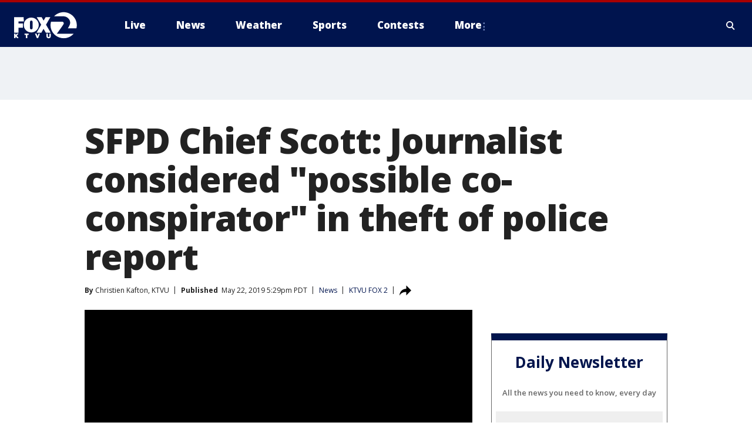

--- FILE ---
content_type: text/html; charset=utf-8
request_url: https://www.ktvu.com/news/sfpd-chief-scott-journalist-considered-possible-co-conspirator-in-theft-of-police-report
body_size: 29419
content:
<!doctype html>
<html data-n-head-ssr lang="en" data-n-head="lang">
  <head>
    <!-- Google Tag Manager -->
    <script>
    function loadGTMIfNotLocalOrPreview() {
      const host = window.location.host.toLowerCase();
      const excludedHosts = ["local", "preview", "stage-preview"];
      if (!excludedHosts.some(excludedHost => host.startsWith(excludedHost))) {
        (function(w,d,s,l,i){w[l]=w[l]||[];w[l].push({'gtm.start':
        new Date().getTime(),event:'gtm.js'});var f=d.getElementsByTagName(s)[0],
        j=d.createElement(s),dl=l!='dataLayer'?'&l='+l:'';j.async=true;j.src=
        'https://www.googletagmanager.com/gtm.js?id='+i+dl;f.parentNode.insertBefore(j,f);
        })(window,document,'script','dataLayer','GTM-TMF4BDJ');
      }
    }
    loadGTMIfNotLocalOrPreview();
    </script>
    <!-- End Google Tag Manager -->
    <title data-n-head="true">SFPD Chief Scott: Journalist considered &quot;possible co-conspirator&quot; in theft of police report | KTVU FOX 2</title><meta data-n-head="true" http-equiv="X-UA-Compatible" content="IE=edge,chrome=1"><meta data-n-head="true" name="viewport" content="width=device-width, minimum-scale=1.0, initial-scale=1.0"><meta data-n-head="true" charset="UTF-8"><meta data-n-head="true" name="format-detection" content="telephone=no"><meta data-n-head="true" name="msapplication-square70x70logo" content="//static.foxtv.com/static/orion/img/ktvu/favicons/mstile-70x70.png"><meta data-n-head="true" name="msapplication-square150x150logo" content="//static.foxtv.com/static/orion/img/ktvu/favicons/mstile-150x150.png"><meta data-n-head="true" name="msapplication-wide310x150logo" content="//static.foxtv.com/static/orion/img/ktvu/favicons/mstile-310x150.png"><meta data-n-head="true" name="msapplication-square310x310logo" content="//static.foxtv.com/static/orion/img/ktvu/favicons/mstile-310x310.png"><meta data-n-head="true" data-hid="description" name="description" content="San Francisco&#x27;s police chief defended the actions of his department when officers raided a freelance journalist&#x27;s home, telling reporters that they have reason to believe he is a &quot;co-conspirator&quot; to the theft of a leaked police report involving the death of the city&#x27;s Public Defender Jeff Adachai."><meta data-n-head="true" data-hid="fb:app_id" property="fb:app_id" content="181802138889270"><meta data-n-head="true" data-hid="prism.stationId" name="prism.stationId" content="KTVU_FOX2"><meta data-n-head="true" data-hid="prism.stationCallSign" name="prism.stationCallSign" content="ktvu"><meta data-n-head="true" data-hid="prism.channel" name="prism.channel" content="fts"><meta data-n-head="true" data-hid="prism.section" name="prism.section" content="news"><meta data-n-head="true" data-hid="prism.subsection1" name="prism.subsection1" content=""><meta data-n-head="true" data-hid="prism.subsection2" name="prism.subsection2" content=""><meta data-n-head="true" data-hid="prism.subsection3" name="prism.subsection3" content=""><meta data-n-head="true" data-hid="prism.subsection4" name="prism.subsection4" content=""><meta data-n-head="true" data-hid="prism.aggregationType" name="prism.aggregationType" content="subsection"><meta data-n-head="true" data-hid="prism.genre" name="prism.genre" content=""><meta data-n-head="true" data-hid="pagetype" name="pagetype" content="article" scheme="dcterms.DCMIType"><meta data-n-head="true" data-hid="strikepagetype" name="strikepagetype" content="article" scheme="dcterms.DCMIType"><meta data-n-head="true" data-hid="content-creator" name="content-creator" content="tiger"><meta data-n-head="true" data-hid="dc.creator" name="dc.creator" scheme="dcterms.creator" content=""><meta data-n-head="true" data-hid="dc.title" name="dc.title" content="SFPD Chief Scott: Journalist considered &quot;possible co-conspirator&quot; in theft of police report" lang="en"><meta data-n-head="true" data-hid="dc.subject" name="dc.subject" content=""><meta data-n-head="true" data-hid="dcterms.abstract" name="dcterms.abstract" content="San Francisco&#x27;s police chief defended the actions of his department when officers raided a freelance journalist&#x27;s home, telling reporters that they have reason to believe he is a &quot;co-conspirator&quot; to the theft of a leaked police report involving the death of the city&#x27;s Public Defender Jeff Adachai."><meta data-n-head="true" data-hid="dc.type" name="dc.type" scheme="dcterms.DCMIType" content="Text.Article"><meta data-n-head="true" data-hid="dc.description" name="dc.description" content="San Francisco&#x27;s police chief defended the actions of his department when officers raided a freelance journalist&#x27;s home, telling reporters that they have reason to believe he is a &quot;co-conspirator&quot; to the theft of a leaked police report involving the death of the city&#x27;s Public Defender Jeff Adachai."><meta data-n-head="true" data-hid="dc.language" name="dc.language" scheme="dcterms.RFC4646" content="en-US"><meta data-n-head="true" data-hid="dc.publisher" name="dc.publisher" content="KTVU FOX 2 San Francisco"><meta data-n-head="true" data-hid="dc.format" name="dc.format" scheme="dcterms.URI" content="text/html"><meta data-n-head="true" data-hid="dc.identifier" name="dc.identifier" scheme="dcterms.URI" content="urn:uri:base64:14c67ec1-9095-557e-897f-167990bcaa63"><meta data-n-head="true" data-hid="dc.source" name="dc.source" content="KTVU FOX 2"><meta data-n-head="true" data-hid="dc.date" name="dc.date" content="2019-05-22"><meta data-n-head="true" data-hid="dcterms.created" name="dcterms.created" scheme="dcterms.ISO8601" content="2019-05-22T17:29:05-07:00"><meta data-n-head="true" data-hid="dcterms.modified" name="dcterms.modified" scheme="dcterms.ISO8601" content="2019-05-22T17:29:05-07:00"><meta data-n-head="true" data-hid="og:title" property="og:title" content="SFPD Chief Scott: Journalist considered &quot;possible co-conspirator&quot; in theft of police report"><meta data-n-head="true" data-hid="og:description" property="og:description" content="San Francisco&#x27;s police chief defended the actions of his department when officers raided a freelance journalist&#x27;s home, telling reporters that they have reason to believe he is a &quot;co-conspirator&quot; to the theft of a leaked police report involving the death of the city&#x27;s Public Defender Jeff Adachai."><meta data-n-head="true" data-hid="og:type" property="og:type" content="article"><meta data-n-head="true" data-hid="og:image" property="og:image" content="https://images.foxtv.com/static.ktvu.com/www.ktvu.com/content/uploads/2019/09/1200/630/SFPD_alleges_theft_conspiracy_in_leaked__0_7300960_ver1.0.jpg?ve=1&amp;tl=1"><meta data-n-head="true" data-hid="og:image:width" property="og:image:width" content="1280"><meta data-n-head="true" data-hid="og:image:height" property="og:image:height" content="720"><meta data-n-head="true" data-hid="og:url" property="og:url" content="https://www.ktvu.com/news/sfpd-chief-scott-journalist-considered-possible-co-conspirator-in-theft-of-police-report"><meta data-n-head="true" data-hid="og:site_name" property="og:site_name" content="KTVU FOX 2 San Francisco"><meta data-n-head="true" data-hid="og:locale" property="og:locale" content="en_US"><meta data-n-head="true" data-hid="robots" name="robots" content="index, follow, max-image-preview:large, max-video-preview:-1"><meta data-n-head="true" data-hid="fox.app_version" name="fox.app_version" content="v77"><meta data-n-head="true" data-hid="fox.fix_version" name="fox.fix_version" content="10.2.0"><meta data-n-head="true" data-hid="fox.app_build" name="fox.app_build" content="no build version"><meta data-n-head="true" name="twitter:card" content="summary_large_image"><meta data-n-head="true" name="twitter:site" content="@KTVU"><meta data-n-head="true" name="twitter:site:id" content="@KTVU"><meta data-n-head="true" name="twitter:title" content="SFPD Chief Scott: Journalist considered &quot;possible co-conspirator&quot; in theft of police report"><meta data-n-head="true" name="twitter:description" content="San Francisco&#x27;s police chief defended the actions of his department when officers raided a freelance journalist&#x27;s home, telling reporters that they have reason to believe he is a &quot;co-conspirator&quot; to the theft of a leaked police report involving the death of the city&#x27;s Public Defender Jeff Adachai."><meta data-n-head="true" name="twitter:image" content="https://images.foxtv.com/static.ktvu.com/www.ktvu.com/content/uploads/2019/09/1280/720/SFPD_alleges_theft_conspiracy_in_leaked__0_7300960_ver1.0.jpg?ve=1&amp;tl=1"><meta data-n-head="true" name="twitter:url" content="https://www.ktvu.com/news/sfpd-chief-scott-journalist-considered-possible-co-conspirator-in-theft-of-police-report"><meta data-n-head="true" name="twitter:creator" content="@KTVU"><meta data-n-head="true" name="twitter:creator:id" content="@KTVU"><meta data-n-head="true" name="fox.name" content="Post Landing"><meta data-n-head="true" name="fox.category" content="news"><meta data-n-head="true" name="fox.page_content_category" content="news"><meta data-n-head="true" name="fox.page_name" content="ktvu:web:post:article:SFPD Chief Scott: Journalist considered &quot;possible co-conspirator&quot; in theft of police report | KTVU FOX 2"><meta data-n-head="true" name="fox.page_content_level_1" content="ktvu:web:post"><meta data-n-head="true" name="fox.page_content_level_2" content="ktvu:web:post:article"><meta data-n-head="true" name="fox.page_content_level_3" content="ktvu:web:post:article:SFPD Chief Scott: Journalist considered &quot;possible co-conspirator&quot; in theft of police report | KTVU FOX 2"><meta data-n-head="true" name="fox.page_content_level_4" content="ktvu:web:post:article:SFPD Chief Scott: Journalist considered &quot;possible co-conspirator&quot; in theft of police report | KTVU FOX 2"><meta data-n-head="true" name="fox.page_type" content="post-article"><meta data-n-head="true" name="fox.page_content_distributor" content="owned"><meta data-n-head="true" name="fox.page_content_type_of_story" content="Migrated"><meta data-n-head="true" name="fox.author" content=""><meta data-n-head="true" name="fox.page_content_author" content=""><meta data-n-head="true" name="fox.page_content_author_secondary" content="Christien Kafton, KTVU"><meta data-n-head="true" name="fox.page_content_version" content="1.0.0"><meta data-n-head="true" name="fox.publisher" content="KTVU FOX 2"><meta data-n-head="true" name="fox.page_content_id" content="14c67ec1-9095-557e-897f-167990bcaa63"><meta data-n-head="true" name="fox.page_content_station_originator" content="ktvu"><meta data-n-head="true" name="fox.url" content="https://www.ktvu.com/news/sfpd-chief-scott-journalist-considered-possible-co-conspirator-in-theft-of-police-report"><meta data-n-head="true" name="fox.page_canonical_url" content="https://www.ktvu.com/news/sfpd-chief-scott-journalist-considered-possible-co-conspirator-in-theft-of-police-report"><meta data-n-head="true" name="smartbanner:enabled-platforms" content="none"><meta data-n-head="true" property="fb:app_id" content="181802138889270"><meta data-n-head="true" property="article:opinion" content="false"><meta data-n-head="true" name="keywords" content="Series,Instanews,News"><meta data-n-head="true" name="classification" content="/FTS/Series/Instanews,/FTS/News"><meta data-n-head="true" name="classification-isa" content="instanews,news"><meta data-n-head="true" name="fox.page_content_tags" content="/FTS/Series/Instanews,/FTS/News"><link data-n-head="true" rel="preconnect" href="https://prod.player.fox.digitalvideoplatform.com" crossorigin="anonymous"><link data-n-head="true" rel="dns-prefetch" href="https://prod.player.fox.digitalvideoplatform.com"><link data-n-head="true" rel="stylesheet" href="https://statics.foxsports.com/static/orion/style/css/scorestrip-external.css"><link data-n-head="true" rel="icon" type="image/x-icon" href="/favicons/ktvu/favicon.ico"><link data-n-head="true" rel="stylesheet" href="https://fonts.googleapis.com/css?family=Open+Sans:300,400,400i,600,600i,700,700i,800,800i&amp;display=swap"><link data-n-head="true" rel="stylesheet" href="https://fonts.googleapis.com/css2?family=Rubik:wght@700&amp;display=swap"><link data-n-head="true" rel="schema.dcterms" href="//purl.org/dc/terms/"><link data-n-head="true" rel="schema.prism" href="//prismstandard.org/namespaces/basic/2.1/"><link data-n-head="true" rel="schema.iptc" href="//iptc.org/std/nar/2006-10-01/"><link data-n-head="true" rel="shortcut icon" href="//static.foxtv.com/static/orion/img/ktvu/favicons/favicon.ico" type="image/x-icon"><link data-n-head="true" rel="apple-touch-icon" sizes="57x57" href="//static.foxtv.com/static/orion/img/ktvu/favicons/apple-touch-icon-57x57.png"><link data-n-head="true" rel="apple-touch-icon" sizes="60x60" href="//static.foxtv.com/static/orion/img/ktvu/favicons/apple-touch-icon-60x60.png"><link data-n-head="true" rel="apple-touch-icon" sizes="72x72" href="//static.foxtv.com/static/orion/img/ktvu/favicons/apple-touch-icon-72x72.png"><link data-n-head="true" rel="apple-touch-icon" sizes="76x76" href="//static.foxtv.com/static/orion/img/ktvu/favicons/apple-touch-icon-76x76.png"><link data-n-head="true" rel="apple-touch-icon" sizes="114x114" href="//static.foxtv.com/static/orion/img/ktvu/favicons/apple-touch-icon-114x114.png"><link data-n-head="true" rel="apple-touch-icon" sizes="120x120" href="//static.foxtv.com/static/orion/img/ktvu/favicons/apple-touch-icon-120x120.png"><link data-n-head="true" rel="apple-touch-icon" sizes="144x144" href="//static.foxtv.com/static/orion/img/ktvu/favicons/apple-touch-icon-144x144.png"><link data-n-head="true" rel="apple-touch-icon" sizes="152x152" href="//static.foxtv.com/static/orion/img/ktvu/favicons/apple-touch-icon-152x152.png"><link data-n-head="true" rel="apple-touch-icon" sizes="180x180" href="//static.foxtv.com/static/orion/img/ktvu/favicons/apple-touch-icon-180x180.png"><link data-n-head="true" rel="icon" type="image/png" href="//static.foxtv.com/static/orion/img/ktvu/favicons/favicon-16x16.png" sizes="16x16"><link data-n-head="true" rel="icon" type="image/png" href="//static.foxtv.com/static/orion/img/ktvu/favicons/favicon-32x32.png" sizes="32x32"><link data-n-head="true" rel="icon" type="image/png" href="//static.foxtv.com/static/orion/img/ktvu/favicons/favicon-96x96.png" sizes="96x96"><link data-n-head="true" rel="icon" type="image/png" href="//static.foxtv.com/static/orion/img/ktvu/favicons/android-chrome-192x192.png" sizes="192x192"><link data-n-head="true" href="https://fonts.gstatic.com" rel="preconnect" crossorigin="true"><link data-n-head="true" href="https://fonts.googleapis.com" rel="preconnect" crossorigin="true"><link data-n-head="true" rel="stylesheet" href="https://fonts.googleapis.com/css?family=Source+Sans+Pro:200,300,400,600,400italic,700,700italic,300,300italic,600italic/"><link data-n-head="true" rel="preconnect" href="https://cdn.segment.com/"><link data-n-head="true" rel="preconnect" href="https://widgets.media.weather.com/"><link data-n-head="true" rel="preconnect" href="https://elections.ap.org/"><link data-n-head="true" rel="preconnect" href="https://www.google-analytics.com/"><link data-n-head="true" rel="preconnect" href="http://static.chartbeat.com/"><link data-n-head="true" rel="preconnect" href="https://sb.scorecardresearch.com/"><link data-n-head="true" rel="preconnect" href="http://www.googletagmanager.com/"><link data-n-head="true" rel="preconnect" href="https://cdn.optimizely.com/"><link data-n-head="true" rel="preconnect" href="https://cdn.segment.com/"><link data-n-head="true" rel="preconnect" href="https://connect.facebook.net/"><link data-n-head="true" rel="preconnect" href="https://prod.player.fox.digitalvideoplatform.com/"><link data-n-head="true" rel="preload" as="script" href="https://prod.player.fox.digitalvideoplatform.com/wpf/v3/3.2.59/wpf_player.js"><link data-n-head="true" rel="prefetch" as="script" href="https://prod.player.fox.digitalvideoplatform.com/wpf/v3/3.2.59/lib/wpf_bitmovin_yospace_player.js"><link data-n-head="true" rel="prefetch" as="script" href="https://prod.player.fox.digitalvideoplatform.com/wpf/v3/3.2.59/lib/wpf_conviva_reporter.js"><link data-n-head="true" rel="prefetch" as="script" href="https://prod.player.fox.digitalvideoplatform.com/wpf/v3/3.2.59/lib/wpf_mux_reporter.js"><link data-n-head="true" rel="prefetch" as="script" href="https://prod.player.fox.digitalvideoplatform.com/wpf/v3/3.2.59/lib/wpf_adobeheartbeat_reporter.js"><link data-n-head="true" rel="prefetch" as="script" href="https://prod.player.fox.digitalvideoplatform.com/wpf/v3/3.2.59/lib/wpf_comscore_reporter.js"><link data-n-head="true" rel="prefetch" as="script" href="https://prod.player.fox.digitalvideoplatform.com/wpf/v3/3.2.59/lib/wpf_controls.js"><link data-n-head="true" rel="canonical" href="https://www.ktvu.com/news/sfpd-chief-scott-journalist-considered-possible-co-conspirator-in-theft-of-police-report"><link data-n-head="true" rel="alternate" type="application/rss+xml" title="News" href="https://www.ktvu.com/rss.xml?category=news"><link data-n-head="true" rel="alternate" type="application/rss+xml" title="News" href="https://www.ktvu.com/rss.xml?tag=news"><link data-n-head="true" rel="shorturl" href=""><link data-n-head="true" rel="image_src" href="https://images.foxtv.com/static.ktvu.com/www.ktvu.com/content/uploads/2019/09/1280/720/SFPD_alleges_theft_conspiracy_in_leaked__0_7300960_ver1.0.jpg?ve=1&amp;tl=1"><link data-n-head="true" rel="amphtml" href="https://www.ktvu.com/news/sfpd-chief-scott-journalist-considered-possible-co-conspirator-in-theft-of-police-report.amp"><link data-n-head="true" rel="preload" as="image" href="https://static.ktvu.com/www.ktvu.com/content/uploads/2019/09/F50098F98C104DD9B335DBD423EF6F9F.jpg"><link data-n-head="true" rel="alternate" title="KTVU FOX 2 San Francisco - Local News" type="application/rss+xml" href="https://www.ktvu.com/rss/category/local-news"><link data-n-head="true" rel="alternate" title="KTVU FOX 2 San Francisco - National News" type="application/rss+xml" href="https://www.ktvu.com/rss/category/national-news"><link data-n-head="true" rel="alternate" title="KTVU FOX 2 San Francisco - Tag Crime Publicsafety" type="application/rss+xml" href="https://www.ktvu.com/rss/tags/crime-publicsafety"><link data-n-head="true" rel="alternate" title="KTVU FOX 2 San Francisco - Tag Consumer" type="application/rss+xml" href="https://www.ktvu.com/rss/tags/consumer"><link data-n-head="true" rel="alternate" title="KTVU FOX 2 San Francisco - Podcasts" type="application/rss+xml" href="https://www.ktvu.com/rss/category/podcasts"><link data-n-head="true" rel="alternate" title="KTVU FOX 2 San Francisco - Traffic Map Realtime" type="application/rss+xml" href="https://www.ktvu.com/rss/category/traffic-map-realtime"><link data-n-head="true" rel="alternate" title="KTVU FOX 2 San Francisco - Contests" type="application/rss+xml" href="https://www.ktvu.com/rss/category/contests"><link data-n-head="true" rel="alternate" title="KTVU FOX 2 San Francisco - Tag Lifestyle Food Drink Recipes" type="application/rss+xml" href="https://www.ktvu.com/rss/tags/lifestyle,food-drink,recipes"><link data-n-head="true" rel="alternate" title="KTVU FOX 2 San Francisco - Tag Weather Earthquakes" type="application/rss+xml" href="https://www.ktvu.com/rss/tags/weather,earthquakes"><link data-n-head="true" rel="alternate" title="KTVU FOX 2 San Francisco - Tag Weather Severe Weather" type="application/rss+xml" href="https://www.ktvu.com/rss/tags/weather,severe-weather"><link data-n-head="true" rel="alternate" title="KTVU FOX 2 San Francisco - Mobile Apps" type="application/rss+xml" href="https://www.ktvu.com/rss/category/mobile-apps"><link data-n-head="true" rel="alternate" title="KTVU FOX 2 San Francisco - Tag Nfl 49ers" type="application/rss+xml" href="https://www.ktvu.com/rss/tags/nfl,49ers"><link data-n-head="true" rel="alternate" title="KTVU FOX 2 San Francisco - Tag Nba Warriors" type="application/rss+xml" href="https://www.ktvu.com/rss/tags/nba,warriors"><link data-n-head="true" rel="alternate" title="KTVU FOX 2 San Francisco - Tag Mlb Giants" type="application/rss+xml" href="https://www.ktvu.com/rss/tags/mlb,giants"><link data-n-head="true" rel="alternate" title="KTVU FOX 2 San Francisco - Tag Mlb Athletics" type="application/rss+xml" href="https://www.ktvu.com/rss/tags/mlb,athletics"><link data-n-head="true" rel="alternate" title="KTVU FOX 2 San Francisco - Tag Nhl Sj Sharks" type="application/rss+xml" href="https://www.ktvu.com/rss/tags/nhl,sj-sharks"><link data-n-head="true" rel="alternate" title="KTVU FOX 2 San Francisco - Tag Homeless" type="application/rss+xml" href="https://www.ktvu.com/rss/tags/homeless"><link data-n-head="true" rel="alternate" title="KTVU FOX 2 San Francisco - Tag Money Us Economy" type="application/rss+xml" href="https://www.ktvu.com/rss/tags/money,us-economy"><link data-n-head="true" rel="alternate" title="KTVU FOX 2 San Francisco - Tag Business Small Business" type="application/rss+xml" href="https://www.ktvu.com/rss/tags/business,small-business"><link data-n-head="true" rel="alternate" title="KTVU FOX 2 San Francisco - Tag Us Ca" type="application/rss+xml" href="https://www.ktvu.com/rss/tags/us,ca"><link data-n-head="true" rel="alternate" title="KTVU FOX 2 San Francisco - About Us" type="application/rss+xml" href="https://www.ktvu.com/rss/category/about-us"><link data-n-head="true" rel="alternate" title="KTVU FOX 2 San Francisco - Team" type="application/rss+xml" href="https://www.ktvu.com/rss/category/team"><link data-n-head="true" rel="alternate" title="KTVU FOX 2 San Francisco - Jobs And Internships At Ktvu" type="application/rss+xml" href="https://www.ktvu.com/rss/category/jobs-and-internships-at-ktvu"><link data-n-head="true" rel="alternate" title="KTVU FOX 2 San Francisco - Whats On Fox" type="application/rss+xml" href="https://www.ktvu.com/rss/category/whats-on-fox"><link data-n-head="true" rel="alternate" title="KTVU FOX 2 San Francisco - Public File Inquiries" type="application/rss+xml" href="https://www.ktvu.com/rss/category/public-file-inquiries"><link data-n-head="true" rel="alternate" title="KTVU FOX 2 San Francisco - Discover the latest breaking news." type="application/rss+xml" href="https://www.ktvu.com/latest.xml"><link data-n-head="true" rel="stylesheet" href="//static.foxtv.com/static/orion/css/default/article.rs.css"><link data-n-head="true" rel="stylesheet" href="/css/print.css" media="print"><script data-n-head="true" type="text/javascript" data-hid="pal-script" src="//imasdk.googleapis.com/pal/sdkloader/pal.js"></script><script data-n-head="true" type="text/javascript" src="https://statics.foxsports.com/static/orion/scorestrip.js" async="false" defer="true"></script><script data-n-head="true" type="text/javascript">
        (function (h,o,u,n,d) {
          h=h[d]=h[d]||{q:[],onReady:function(c){h.q.push(c)}}
          d=o.createElement(u);d.async=1;d.src=n
          n=o.getElementsByTagName(u)[0];n.parentNode.insertBefore(d,n)
        })(window,document,'script','https://www.datadoghq-browser-agent.com/datadog-rum-v4.js','DD_RUM')
        DD_RUM.onReady(function() {
          DD_RUM.init({
            clientToken: 'pub6d08621e10189e2259b02648fb0f12e4',
            applicationId: 'f7e50afb-e642-42a0-9619-b32a46fc1075',
            site: 'datadoghq.com',
            service: 'www.ktvu.com',
            env: 'prod',
            // Specify a version number to identify the deployed version of your application in Datadog
            version: '1.0.0',
            sampleRate: 20,
            sessionReplaySampleRate: 0,
            trackInteractions: true,
            trackResources: true,
            trackLongTasks: true,
            defaultPrivacyLevel: 'mask-user-input',
          });
          // DD_RUM.startSessionReplayRecording();
        })</script><script data-n-head="true" type="text/javascript" src="https://foxkit.fox.com/sdk/profile/v2.15.0/profile.js" async="false" defer="true"></script><script data-n-head="true" src="https://js.appboycdn.com/web-sdk/5.6/braze.min.js" async="true" defer="true"></script><script data-n-head="true" src="https://c.amazon-adsystem.com/aax2/apstag.js" async="true" defer="true"></script><script data-n-head="true" src="https://www.googletagmanager.com/gtag/js?id=UA-56756455-1" async="true"></script><script data-n-head="true" type="text/javascript">// 86acbd31cd7c09cf30acb66d2fbedc91daa48b86:1701192511.839089
!function(n,r,e,t,c){var i,o="Promise"in n,u={then:function(){return u},catch:function(n){
return n(new Error("Airship SDK Error: Unsupported browser")),u}},s=o?new Promise((function(n,r){i=function(e,t){e?r(e):n(t)}})):u
;s._async_setup=function(n){if(o)try{i(null,n(c))}catch(n){i(n)}},n[t]=s;var a=r.createElement("script");a.src=e,a.async=!0,a.id="_uasdk",
a.rel=t,r.head.appendChild(a)}(window,document,'https://aswpsdkus.com/notify/v1/ua-sdk.min.js',
  'UA', {
    vapidPublicKey: 'BGShSAqBe-6P6B9ITtnW0Oaf9q4orhtTTYF7NWX1Svd5i1PfF-D9lMliyGkXyJQnSQd4wX3H2WNnEIBlP3h6F-8=',
    websitePushId: 'web.ktvu.prod',
    appKey: 'U3JKP4z8QJGf6jss8xZZEA',
    token: 'MTpVM0pLUDR6OFFKR2Y2anNzOHhaWkVBOmNOUUlCb0ZxNEdxMzloaGc0SUFOUXJaS2VlS0QwTm5TUklaVS1ZamVLckk'
  });
</script><script data-n-head="true" type="text/javascript">UA.then(sdk => {
        sdk.plugins.load('html-prompt', 'https://aswpsdkus.com/notify/v1/ua-html-prompt.min.js', {
          appearDelay: 5000,
          disappearDelay: 2000000000000000000000000,
          askAgainDelay: 0,
          stylesheet: './css/airship.css',
          auto: false,
          type: 'alert',
          position: 'top',
          i18n: {
            en: {
              title: 'Stay Informed',
              message: 'Receive alerts to the biggest stories worth your time',
              accept: 'Allow',
              deny: 'No Thanks'
            }
          },
          logo: '/favicons/ktvu/favicon.ico'
        }).then(plugin => {
          const auditSession = () => {
            const airshipPageViews = parseInt(window.sessionStorage.getItem('currentAirShipPageViews'), 10)
            if (airshipPageViews > 1) {
              plugin.prompt();
              console.info('Airship: prompt called')
              clearInterval(auditInterval);
              window.sessionStorage.setItem('currentAirShipPageViews', 0)
            }
          }
          const auditInterval = setInterval(auditSession, 2000);
        })
      })</script><script data-n-head="true" src="/taboola/taboola.js" type="text/javascript" async="true" defer="true"></script><script data-n-head="true" src="https://scripts.webcontentassessor.com/scripts/073e1d4e67352d316aef36ef546c324623411224a1dfcad54bfb8626003e20f3"></script><script data-n-head="true" src="//static.foxtv.com/static/orion/scripts/core/ag.core.js"></script><script data-n-head="true" src="//static.foxtv.com/static/isa/core.js"></script><script data-n-head="true" src="//static.foxtv.com/static/orion/scripts/station/default/loader.js"></script><script data-n-head="true" src="https://widgets.media.weather.com/wxwidget.loader.js?cid=996314550" defer=""></script><script data-n-head="true" src="https://prod.player.fox.digitalvideoplatform.com/wpf/v3/3.2.59/wpf_player.js" defer="" data-hid="fox-player-main-script"></script><script data-n-head="true" src="//static.foxtv.com/static/leap/loader.js"></script><script data-n-head="true" >(function () {
        var _sf_async_config = window._sf_async_config = (window._sf_async_config || {})
        _sf_async_config.uid = 65824
        _sf_async_config.domain = 'ktvu.com'
        _sf_async_config.flickerControl = false
        _sf_async_config.useCanonical = true

        // Function to set ISA-dependent values with proper error handling
        function setISAValues() {
          if (window.FTS && window.FTS.ISA && window.FTS.ISA._meta) {
            try {
              _sf_async_config.sections = window.FTS.ISA._meta.section || ''
              _sf_async_config.authors = window.FTS.ISA._meta.fox['fox.page_content_author'] ||
                                       window.FTS.ISA._meta.fox['fox.page_content_author_secondary'] ||
                                       window.FTS.ISA._meta.raw.publisher || ''
            } catch (e) {
              console.warn('FTS.ISA values not available yet:', e)
              _sf_async_config.sections = ''
              _sf_async_config.authors = ''
            }
          } else {
            // Set default values if ISA is not available
            _sf_async_config.sections = ''
            _sf_async_config.authors = ''

            // Retry after a short delay if ISA is not loaded yet
            setTimeout(setISAValues, 100)
          }
        }

        // Set ISA values initially
        setISAValues()

        _sf_async_config.useCanonicalDomain = true
        function loadChartbeat() {
          var e = document.createElement('script');
            var n = document.getElementsByTagName('script')[0];
            e.type = 'text/javascript';
            e.async = true;
            e.src = '//static.chartbeat.com/js/chartbeat.js';
            n.parentNode.insertBefore(e, n);
        }
        loadChartbeat();
        })()</script><script data-n-head="true" src="//static.chartbeat.com/js/chartbeat_mab.js"></script><script data-n-head="true" src="//static.chartbeat.com/js/chartbeat.js"></script><script data-n-head="true" src="https://interactives.ap.org/election-results/assets/microsite/resizeClient.js" defer=""></script><script data-n-head="true" data-hid="strike-loader" src="https://strike.fox.com/static/fts/display/loader.js" type="text/javascript"></script><script data-n-head="true" >
          (function() {
              window.foxstrike = window.foxstrike || {};
              window.foxstrike.cmd = window.foxstrike.cmd || [];
          })()
        </script><script data-n-head="true" type="application/ld+json">{"@context":"http://schema.org","@type":"NewsArticle","mainEntityOfPage":"https://www.ktvu.com/news/sfpd-chief-scott-journalist-considered-possible-co-conspirator-in-theft-of-police-report","headline":"SFPD Chief Scott: Journalist considered \"possible co-conspirator\" in theft of police report","articleBody":"San Francisco&apos;s police chief&#xA0;defended the actions of his department when officers raided a freelance journalist&apos;s home, telling reporters that they have reason to believe he is a &quot;co-conspirator&quot; to the theft of a leaked police report involving the death of the city&apos;s Public Defender Jeff Adachai.Speaking at a news conference Tuesday afternoon, Chief William Scott said the search warrant was executed May 10 at the home of Bryan Carmody because police believe that he&#xA0;was a &quot;co-conspirator,&quot; rather than a passive participant in obtaining the stolen report.&quot;We fully respect the first amendment right of journalists,&quot; Scott said, but added that the department believed Carmody had crossed the line and committed a crime.&#xA0;Scott added that investigators believe Carmody was motivated by&#xA0;both financial gain and a desire to tarnish Adachi&apos;s image, who&apos;s known for&#xA0;uncovering misconduct within the police and sheriff departments.Scott also said that investigators are also looking into the&#xA0;possibility Carmody himself may have paid for the leaked report. In a follow up statement by SFPD on Tuesday, police characterized this part of the investigation as secondary. They are looking to see if Carmody&#xA0;participated in criminal acts beyond his role with the news media.&#xA0;&#xA0;In a consensual interview with Carmody, SFPD said he indicated motive and expressed &quot;disdain&quot; for Adachi, referring to the people who helped him obtain the report as &quot;good people...&quot;who &quot;...had the right intentions.&quot;&#xA0;Carmody has repeatedly said that he did not pay for the report and did not share any profits with his source. He also refuses to divulge his source within the police department.Hours before Scott made these allegations, a San Francisco police attorney told Carmody, whose office and work equipment was seized the raid, that he could&#xA0;collect his property although the legal issues surrounding the case were not resolved. Carmody tweeted, however, that the police wouldn&apos;t release any property because the proper paperwork had not been taken care of.&#xA0;At that hearing, San Francisco Superior Court Judge Samuel Feng set future dates to hear separate motions to quash search warrants used to raid his home and to unseal those warrants. A third motion by Carmody&apos;s attorney asked the judge order the immediate return of cameras, computers and cell phones seized by police.Ronnie Wagner, an attorney for San Francisco police, said she planned to challenge the motions, although she told Carmody&apos;s attorney that his clients &quot;items are available for pick up now.&quot; Carmody did not attend the hearing but tweeted out a statement.&quot;I am pleased that everything that the San Francisco Police took from my office and home will be returned today. This includes the police report, video, records, notes, computers and personal electronics,&quot; he tweeted. &quot;Our main goal remains prevailing on our motion to quash so that nothing seized can be used against myself, North Bay Television News or our sources. We also look forward to learning the basis for the search warrants being issued.&quot;Carmody&apos;s attorney, Thomas Burke, said police have &quot;essentially acknowledged&quot; that they had no right to his client&apos;s equipment.&#xA0;The judge gave police until May 31 to submit written arguments, and Burke has until June 7 to respond. A hearing to listen to both sides is set for June 10.&#xA0;Media organizations and First Amendment advocates are outraged that police raided a freelance reporter&apos;s home and office in search of a leaked police document concerning the death of the city public defender.&#xA0;Carmody, commonly known in news parlance as a &#x201C;stringer&#x201D; and who sells video to KTVU and other media outlets on a regular basis, is arguing that the search warrant, currently under seal, was invalid, citing the state&#x2019;s shield law, which protects journalists from revealing their sources.&#xA0;Burke, argued in his motion that journalists must be subpoenaed first for information, which gives reporters a chance to challenge the request in court.<strong><a href=\"https://www.youtube.com/watch?v=kT6-ONFYaOc&amp;feature=youtu.be\">WATCH: Police take sledgehammer to videographer&apos;s door in search of leak</a></strong>On the day in question, police arrived at Carmody&#x2019;s apartment, seizing more than 60 items from his home, trying to find a leak in their own department: When Adachi died on Feb. 22, Carmody obtained a police report that had unsavory details about Adachi&#x2019;s death, which he sold to three TV stations, including to KTVU. Later, a coroner&#x2019;s report corroborated some of what was in the police report: That he died accidentally from a mixture of cocaine, alcohol and heart disease.Adachi had long been a foe of the police department and their heavy-handed tactics and many thought the leak was to smear his reputation in death.&#xA0;While Chief Scott has maintained the search warrants were served&#xA0;lawfully amid allegations that it may have violated the state&apos;s Shield Law,&#xA0;he said the incident has served as a learning lesson for police.Since the raid, police have stood by the legality of their search, saying they obtained a warrant through the proper channels, having it signed by two judges.But&#xA0;San Francisco District Attorney&#xA0;George Gascon weighed in on the matter on Twitter, questioning&#xA0;police tactics, tweeting he &#x201C;can&#x2019;t imagine a situation in which a search warrant would be appropriate.&#x201D;Gascon added: &#x201C;Even if there were such a showing, however, no search should have been conducted without the use of a special master. Journalists have multiple sources to whom they owe confidences, similar to an attorney who has multiple clients whom they owe attorney-client privilege.&#x201D;Special masters are court-appointed attorneys who assist in searches and determine whether the material falls within the scope of a warrant. They are often used when police search the records of attorneys, doctors or other professionals with privileged information, in order to protect the confidentiality of clients or patients. Police have not said whether they used a special master when conducting the search.&#x201C;Seizing the entire haystack to find the needle risks violating the confidences Mr. Carmody owes to all his sources, not just the person who leaked the police report,&#x201D; Gascon said.&#xA0;On Wednesday, KTVU Legal Analyst Michael Cardoza weighted in on the case. Watch below, or <a href=\"http://www.ktvu.com/news/408466312-video\" target=\"_blank\">click here</a>.&#xA0;<em>Wire services contributed to this report.</em>","datePublished":"2019-05-22T17:29:05-07:00","dateModified":"2019-05-22T17:29:05-07:00","description":"San Francisco's police chief defended the actions of his department when officers raided a freelance journalist's home, telling reporters that they have reason to believe he is a \"co-conspirator\" to the theft of a leaked police report involving the death of the city's Public Defender Jeff Adachai.","author":{"@type":"Person","name":"KTVU FOX 2"},"publisher":{"@type":"NewsMediaOrganization","name":"KTVU FOX 2","alternateName":"KTVU, FOX 2, KTVU FOX 2 San Francisco","url":"https://www.ktvu.com/","sameAs":["https://www.facebook.com/ktvu/","https://twitter.com/KTVU","https://www.instagram.com/ktvu2/","https://www.youtube.com/@KTVUFox2/","https://en.wikipedia.org/wiki/KTVU","",""],"foundingDate":"1957","logo":{"@type":"ImageObject","url":"https://static.foxtv.com/static/orion/img/ktvu/favicons/favicon-96x96.png","width":"96","height":"96"},"contactPoint":[{"@type":"ContactPoint","telephone":"+1-510-834-1212","contactType":"news desk"}],"address":{"@type":"PostalAddress","addressLocality":"Oakland","addressRegion":"California","postalCode":"94607","streetAddress":"2 Jack London Square","addressCountry":{"@type":"Country","name":"US"}}},"image":{"@type":"ImageObject","url":"https://static.ktvu.com/www.ktvu.com/content/uploads/2019/09/SFPD_alleges_theft_conspiracy_in_leaked__0_7300960_ver1.0.jpg","width":"1280","height":"720"},"url":"https://www.ktvu.com/news/sfpd-chief-scott-journalist-considered-possible-co-conspirator-in-theft-of-police-report","isAccessibleForFree":true,"keywords":"news,instanews"}</script><link rel="preload" href="/_wzln/ac03a73c522bd1b0dcee.js" as="script"><link rel="preload" href="/_wzln/376f0263662b8ef9a7f8.js" as="script"><link rel="preload" href="/_wzln/6b27e2b92eb7e58c1613.js" as="script"><link rel="preload" href="/_wzln/55ef65bc0b6700ce10c5.js" as="script"><link rel="preload" href="/_wzln/0a8d22305a218fbe9346.js" as="script"><link rel="preload" href="/_wzln/d199c9bb929b21df5ff4.js" as="script"><link rel="preload" href="/_wzln/83ee4c71474bbacaddcf.js" as="script"><link rel="preload" href="/_wzln/880e79b3e921307266f1.js" as="script"><link rel="preload" href="/_wzln/ced32099afcad13491ae.js" as="script"><link rel="preload" href="/_wzln/d8a31903254cdb7ed904.js" as="script"><style data-vue-ssr-id="3d723bd8:0 153764a8:0 4783c553:0 01f125af:0 7e965aea:0 fe2c1b5a:0 c789a71e:0 2151d74a:0 5fac22c6:0 4f269fee:0 c23b5e74:0 403377d7:0 3979e5e6:0 59bee381:0 37cb9c85:0 19a51d10:0 4c36fb79:0 1ed4e3c5:0 012988bc:0 dfdcd1d2:0 4a3d6b7a:0 2261a2ff:0 42dc6fe6:0 3c367053:0 5c0b7ab5:0 c061adc6:0">.v-select{position:relative;font-family:inherit}.v-select,.v-select *{box-sizing:border-box}@keyframes vSelectSpinner{0%{transform:rotate(0deg)}to{transform:rotate(1turn)}}.vs__fade-enter-active,.vs__fade-leave-active{pointer-events:none;transition:opacity .15s cubic-bezier(1,.5,.8,1)}.vs__fade-enter,.vs__fade-leave-to{opacity:0}.vs--disabled .vs__clear,.vs--disabled .vs__dropdown-toggle,.vs--disabled .vs__open-indicator,.vs--disabled .vs__search,.vs--disabled .vs__selected{cursor:not-allowed;background-color:#f8f8f8}.v-select[dir=rtl] .vs__actions{padding:0 3px 0 6px}.v-select[dir=rtl] .vs__clear{margin-left:6px;margin-right:0}.v-select[dir=rtl] .vs__deselect{margin-left:0;margin-right:2px}.v-select[dir=rtl] .vs__dropdown-menu{text-align:right}.vs__dropdown-toggle{-webkit-appearance:none;-moz-appearance:none;appearance:none;display:flex;padding:0 0 4px;background:none;border:1px solid rgba(60,60,60,.26);border-radius:4px;white-space:normal}.vs__selected-options{display:flex;flex-basis:100%;flex-grow:1;flex-wrap:wrap;padding:0 2px;position:relative}.vs__actions{display:flex;align-items:center;padding:4px 6px 0 3px}.vs--searchable .vs__dropdown-toggle{cursor:text}.vs--unsearchable .vs__dropdown-toggle{cursor:pointer}.vs--open .vs__dropdown-toggle{border-bottom-color:transparent;border-bottom-left-radius:0;border-bottom-right-radius:0}.vs__open-indicator{fill:rgba(60,60,60,.5);transform:scale(1);transition:transform .15s cubic-bezier(1,-.115,.975,.855);transition-timing-function:cubic-bezier(1,-.115,.975,.855)}.vs--open .vs__open-indicator{transform:rotate(180deg) scale(1)}.vs--loading .vs__open-indicator{opacity:0}.vs__clear{fill:rgba(60,60,60,.5);padding:0;border:0;background-color:transparent;cursor:pointer;margin-right:8px}.vs__dropdown-menu{display:block;box-sizing:border-box;position:absolute;top:calc(100% - 1px);left:0;z-index:1000;padding:5px 0;margin:0;width:100%;max-height:350px;min-width:160px;overflow-y:auto;box-shadow:0 3px 6px 0 rgba(0,0,0,.15);border:1px solid rgba(60,60,60,.26);border-top-style:none;border-radius:0 0 4px 4px;text-align:left;list-style:none;background:#fff}.vs__no-options{text-align:center}.vs__dropdown-option{line-height:1.42857143;display:block;padding:3px 20px;clear:both;color:#333;white-space:nowrap;cursor:pointer}.vs__dropdown-option--highlight{background:#5897fb;color:#fff}.vs__dropdown-option--deselect{background:#fb5858;color:#fff}.vs__dropdown-option--disabled{background:inherit;color:rgba(60,60,60,.5);cursor:inherit}.vs__selected{display:flex;align-items:center;background-color:#f0f0f0;border:1px solid rgba(60,60,60,.26);border-radius:4px;color:#333;line-height:1.4;margin:4px 2px 0;padding:0 .25em;z-index:0}.vs__deselect{display:inline-flex;-webkit-appearance:none;-moz-appearance:none;appearance:none;margin-left:4px;padding:0;border:0;cursor:pointer;background:none;fill:rgba(60,60,60,.5);text-shadow:0 1px 0 #fff}.vs--single .vs__selected{background-color:transparent;border-color:transparent}.vs--single.vs--loading .vs__selected,.vs--single.vs--open .vs__selected{position:absolute;opacity:.4}.vs--single.vs--searching .vs__selected{display:none}.vs__search::-webkit-search-cancel-button{display:none}.vs__search::-ms-clear,.vs__search::-webkit-search-decoration,.vs__search::-webkit-search-results-button,.vs__search::-webkit-search-results-decoration{display:none}.vs__search,.vs__search:focus{-webkit-appearance:none;-moz-appearance:none;appearance:none;line-height:1.4;font-size:1em;border:1px solid transparent;border-left:none;outline:none;margin:4px 0 0;padding:0 7px;background:none;box-shadow:none;width:0;max-width:100%;flex-grow:1;z-index:1}.vs__search::-moz-placeholder{color:inherit}.vs__search::placeholder{color:inherit}.vs--unsearchable .vs__search{opacity:1}.vs--unsearchable:not(.vs--disabled) .vs__search{cursor:pointer}.vs--single.vs--searching:not(.vs--open):not(.vs--loading) .vs__search{opacity:.2}.vs__spinner{align-self:center;opacity:0;font-size:5px;text-indent:-9999em;overflow:hidden;border:.9em solid hsla(0,0%,39.2%,.1);border-left-color:rgba(60,60,60,.45);transform:translateZ(0);animation:vSelectSpinner 1.1s linear infinite;transition:opacity .1s}.vs__spinner,.vs__spinner:after{border-radius:50%;width:5em;height:5em}.vs--loading .vs__spinner{opacity:1}
.fts-scorestrip-wrap{width:100%}.fts-scorestrip-wrap .fts-scorestrip-container{padding:0 16px;max-width:1280px;margin:0 auto}@media screen and (min-width:1024px){.fts-scorestrip-wrap .fts-scorestrip-container{padding:15px 24px}}
.fts-scorestrip-wrap[data-v-75d386ae]{width:100%}.fts-scorestrip-wrap .fts-scorestrip-container[data-v-75d386ae]{padding:0 16px;max-width:1280px;margin:0 auto}@media screen and (min-width:1024px){.fts-scorestrip-wrap .fts-scorestrip-container[data-v-75d386ae]{padding:15px 24px}}@media(min-width:768px)and (max-width:1280px){.main-content-new-layout[data-v-75d386ae]{padding:10px}}
#xd-channel-container[data-v-0130ae53]{margin:0 auto;max-width:1280px;height:1px}#xd-channel-fts-iframe[data-v-0130ae53]{position:relative;top:-85px;left:86.1%;width:100%;display:none}@media (min-width:768px) and (max-width:1163px){#xd-channel-fts-iframe[data-v-0130ae53]{left:84%}}@media (min-width:768px) and (max-width:1056px){#xd-channel-fts-iframe[data-v-0130ae53]{left:81%}}@media (min-width:768px) and (max-width:916px){#xd-channel-fts-iframe[data-v-0130ae53]{left:79%}}@media (min-width:769px) and (max-width:822px){#xd-channel-fts-iframe[data-v-0130ae53]{left:77%}}@media (min-width:400px) and (max-width:767px){#xd-channel-fts-iframe[data-v-0130ae53]{display:none!important}}.branding[data-v-0130ae53]{padding-top:0}@media (min-width:768px){.branding[data-v-0130ae53]{padding-top:10px}}
.title--hide[data-v-b8625060]{display:none}
#fox-id-logged-in[data-v-f7244ab2]{display:none}.button-reset[data-v-f7244ab2]{background:none;border:none;padding:0;cursor:pointer;outline:inherit}.watch-live[data-v-f7244ab2]{background-color:#a70000;border-radius:3px;margin-top:16px;margin-right:-10px;padding:8px 9px;max-height:31px}.watch-live>a[data-v-f7244ab2]{color:#fff;font-weight:900;font-size:12px}.small-btn-grp[data-v-f7244ab2]{display:flex}.sign-in[data-v-f7244ab2]{width:43px;height:17px;font-size:12px;font-weight:800;font-stretch:normal;font-style:normal;line-height:normal;letter-spacing:-.25px;color:#fff}.sign-in-mobile[data-v-f7244ab2]{margin:16px 12px 0 0}.sign-in-mobile[data-v-f7244ab2],.sign-in-tablet-and-up[data-v-f7244ab2]{background-color:#334f99;width:59px;height:31px;border-radius:3px}.sign-in-tablet-and-up[data-v-f7244ab2]{float:left;margin-right:16px;margin-top:24px}.sign-in-tablet-and-up[data-v-f7244ab2]:hover{background-color:#667bb3}.avatar-desktop[data-v-f7244ab2]{width:28px;height:28px;float:left;margin-right:16px;margin-top:24px}.avatar-mobile[data-v-f7244ab2]{width:33px;height:33px;margin:16px 12px 0 0}
.alert-storm .alert-text[data-v-6e1c7e98]{top:0}.alert-storm .alert-info a[data-v-6e1c7e98]{color:#fff}.alert-storm .alert-title[data-v-6e1c7e98]:before{display:inline-block;position:absolute;left:-18px;top:2px;height:15px;width:12px;background:url(//static.foxtv.com/static/orion/img/core/s/weather/warning.svg) no-repeat;background-size:contain}@media (min-width:768px){.alert-storm .alert-title[data-v-6e1c7e98]:before{left:0;top:0;height:24px;width:21px}}
.min-height-ad[data-v-2c3e8482]{min-height:0}.pre-content .min-height-ad[data-v-2c3e8482]{min-height:90px}@media only screen and (max-width:767px){.page-content .lsf-mobile[data-v-2c3e8482],.right-rail .lsf-mobile[data-v-2c3e8482],.sidebar-secondary .lsf-mobile[data-v-2c3e8482]{min-height:300px;min-width:250px}}@media only screen and (min-width:768px){.right-rail .lsf-ban[data-v-2c3e8482],.sidebar-secondary .lsf-ban[data-v-2c3e8482]{min-height:250px;min-width:300px}.post-content .lsf-lb[data-v-2c3e8482],.pre-content .lsf-lb[data-v-2c3e8482]{min-height:90px;min-width:728px}}
.tags[data-v-6c8e215c]{flex-wrap:wrap;color:#979797;font-weight:400;line-height:normal}.tags[data-v-6c8e215c],.tags-tag[data-v-6c8e215c]{display:flex;font-family:Open Sans;font-size:18px;font-style:normal}.tags-tag[data-v-6c8e215c]{color:#041431;background-color:#e6e9f3;min-height:40px;align-items:center;justify-content:center;border-radius:10px;margin:10px 10px 10px 0;padding:10px 15px;grid-gap:10px;gap:10px;color:#036;font-weight:700;line-height:23px}.tags-tag[data-v-6c8e215c]:last-of-type{margin-right:0}.headlines-related.center[data-v-6c8e215c]{margin-bottom:0}#taboola-mid-article-thumbnails[data-v-6c8e215c]{padding:28px 100px}@media screen and (max-width:767px){#taboola-mid-article-thumbnails[data-v-6c8e215c]{padding:0}}
.no-separator[data-v-08416276]{padding-left:0}.no-separator[data-v-08416276]:before{content:""}
.outside[data-v-6d0ce7d9]{width:100vw;height:100vh;position:fixed;top:0;left:0}
.social-icons[data-v-10e60834]{background:#fff;box-shadow:0 0 20px rgba(0,0,0,.15);border-radius:5px}.social-icons a[data-v-10e60834]{overflow:visible}
.video-wrapper[data-v-4292be72]{position:relative;width:100%;padding-bottom:56.25%;height:0;overflow:hidden;display:flex;flex-direction:column}.video-wrapper .sr-only[data-v-4292be72]{position:absolute;width:1px;height:1px;padding:0;margin:-1px;overflow:hidden;clip:rect(0,0,0,0);white-space:nowrap;border:0}.video-wrapper iframe[data-v-4292be72]{position:absolute;top:0;left:0;width:100%;height:100%;border:0}
.ui-buffering-overlay-indicator[data-v-7f269eba]{animation:ui-fancy-data-v-7f269eba 2s ease-in infinite;background:url("data:image/svg+xml;charset=utf-8,%3Csvg xmlns='http://www.w3.org/2000/svg' viewBox='0 0 32 32'%3E%3Cstyle%3E.st1{fill-rule:evenodd;clip-rule:evenodd;fill:%231fabe2}%3C/style%3E%3Cpath class='st1' d='M8 8h16v16H8z' opacity='.302'/%3E%3Cpath class='st1' d='M23 7H9c-1.1 0-2 .9-2 2v14c0 1.1.9 2 2 2h14c1.1 0 2-.9 2-2V9c0-1.1-.9-2-2-2zm0 16H9V9h14v14z'/%3E%3C/svg%3E") no-repeat 50%;background-size:contain;display:inline-block;height:2em;margin:.2em;width:2em}.ui-buffering-overlay-indicator[data-v-7f269eba]:first-child{animation-delay:0s}.ui-buffering-overlay-indicator[data-v-7f269eba]:nth-child(2){animation-delay:.2s}.ui-buffering-overlay-indicator[data-v-7f269eba]:nth-child(3){animation-delay:.4s}@keyframes ui-fancy-data-v-7f269eba{0%{opacity:0;transform:scale(1)}20%{opacity:1}30%{opacity:1}50%{opacity:0;transform:scale(2)}to{opacity:0;transform:scale(3)}}.vod-loading-player-container[data-v-7f269eba]{position:absolute;top:0;left:0;width:100%;height:100%;background:#000;z-index:10}.buffering-group[data-v-7f269eba],.vod-loading-player-container[data-v-7f269eba]{display:flex;align-items:center;justify-content:center}.vod-player-container[data-v-7f269eba]{position:relative;width:100%;padding-bottom:56.25%;background-color:#000;overflow:hidden}.player-instance[data-v-7f269eba],div[id^=player-][data-v-7f269eba]{position:absolute;top:0;left:0;width:100%;height:100%;display:block}
.slideshow[data-v-2f4c2a10]{position:relative;overflow-x:hidden;overflow-y:hidden;margin-bottom:30px}.advert-overlay[data-v-2f4c2a10]{background:rgba(0,0,0,.8);color:#fff;z-index:4;position:absolute;top:0;left:0;min-height:100%;width:100%}.advert-overlay>#timer[data-v-2f4c2a10]{width:300px;height:20px;display:block;margin:10% auto 0;padding-left:20px;font-weight:400;line-height:1.5;font-family:Helvetica Nueue,Helvetica,Arial,sans-serif;letter-spacing:0;word-spacing:0;white-space:normal;font-size:12px}.advert-inner[data-v-2f4c2a10]{background-color:#333;width:300px;height:250px;margin:0 auto;z-index:7}#close-button[data-v-2f4c2a10]{z-index:999;top:-20px;left:-20px;display:block;position:relative;cursor:pointer}.close-button[data-v-2f4c2a10]{background:url(//static.foxtv.com/static/orion/img/core/s/common/36x39-close-button.png) no-repeat;width:36px;height:39px;position:absolute}@media only screen and (max-width:767px){.slideshow[data-v-2f4c2a10]{margin-left:-22px;margin-right:-22px}#close-button[data-v-2f4c2a10]{top:-25px;left:-10px}.advert-overlay>#timer[data-v-2f4c2a10]{padding-left:30px}}.fade-enter-active[data-v-2f4c2a10]{transition:opacity .5s}.fade-enter[data-v-2f4c2a10],.fade-leave-to[data-v-2f4c2a10]{opacity:0}
.VueCarousel{position:relative}.VueCarousel-wrapper{width:100%;position:relative;overflow:hidden}.VueCarousel-inner{display:flex;flex-direction:row;backface-visibility:hidden}
.VueCarousel-slide{flex-basis:inherit;flex-grow:0;flex-shrink:0;-webkit-user-select:none;-moz-user-select:none;user-select:none}
.slideshow-item[data-v-c9075368]{width:100%;height:100%;background-color:#000;background-repeat:no-repeat;background-position:center 30%;background-size:contain}
.slide-info{background-color:rgba(0,0,0,.7);position:absolute;color:#fff;bottom:0;width:100%;min-height:100px;overflow-y:hidden;padding:12px 24px;transition:transform .3s ease-out}.slide-info.mobile{position:relative;background-color:#0f0f0f;height:auto;min-height:100px}.slide-toggle{display:inline-block;margin-left:10px;cursor:pointer;transform:scaleX(1.5)}.slide-info.closed .slide-toggle{transform:scale(1.5,-1)}.slide-info.mobile .slide-toggle{display:none}.slide-count{position:absolute;top:12px;right:24px;font-weight:700;font-size:11px;color:#999}.slide-summary{width:80%;margin:0 24px 0 0;float:left;color:#fff}.mobile .slide-summary{width:100%;margin:20px 0 30px}.slide-summary p{color:#fff;margin:0;line-height:1.5!important;font-size:11px!important}.slide-source{position:absolute;bottom:15px;right:15px}
h2[data-v-6b12eae0]{color:#01154d;font-size:26px;font-weight:900;font-family:Open Sans,Helvetica Neue,Helvetica,Arial,sans-serif;line-height:30px;padding-top:5px}.you-might-also-like .subheader[data-v-6b12eae0]{background-color:#fff;display:block;position:relative;z-index:2;font-size:15px;width:180px;margin:0 auto;color:#666;font-family:Open Sans,Helvetica Neue,Helvetica,Arial,sans-serif;font-weight:600}.you-might-also-like-form[data-v-6b12eae0]{width:100%;max-width:300px;margin:0 auto;display:block;padding-bottom:25px;box-sizing:border-box}.you-might-also-like-form .checkbox-group[data-v-6b12eae0]{color:#666;border-top:2px solid #666;text-align:left;font-size:14px;margin-top:-10px;padding-top:10px}.you-might-also-like-form .checkbox-group .item[data-v-6b12eae0]{display:flex;flex-direction:column;margin-left:10px;padding:10px 0}.you-might-also-like-form .checkbox-group .item label[data-v-6b12eae0]{color:#666;font-family:Open Sans,Helvetica Neue,Helvetica,Arial,sans-serif;line-height:18px;font-weight:600;font-size:14px}.you-might-also-like-form .checkbox-group .item span[data-v-6b12eae0]{margin-left:22px;font-weight:200;display:block}.you-might-also-like-form input[type=submit][data-v-6b12eae0]{margin-top:10px;background-color:#01154d;color:#fff;font-family:Source Sans Pro,arial,helvetica,sans-serif;font-size:16px;line-height:35px;font-weight:900;border-radius:2px;margin-bottom:0;padding:0;height:60px;-moz-appearance:none;appearance:none;-webkit-appearance:none}div.newsletter-signup[data-v-6b12eae0]{background-color:#fff;margin:0 auto;max-width:600px;width:100%}div.nlw-outer[data-v-6b12eae0]{padding:16px 0}div.nlw-inner[data-v-6b12eae0]{display:block;text-align:center;margin:0 auto;border:1px solid #666;border-top:12px solid #01154d;height:100%;width:auto}div.nlw-inner h2[data-v-6b12eae0]{color:#01154d;font-size:26px;font-weight:700;font-family:Open Sans,Helvetica Neue,Helvetica,Arial,sans-serif;line-height:30px;padding-top:5px;margin:.67em}#other-newsletter-form[data-v-6b12eae0],p[data-v-6b12eae0]{font-size:13px;line-height:18px;font-weight:600;padding:10px;margin:1em 0}#nlw-tos[data-v-6b12eae0],#other-newsletter-form[data-v-6b12eae0],p[data-v-6b12eae0]{color:#666;font-family:Open Sans,Helvetica Neue,Helvetica,Arial,sans-serif}#nlw-tos[data-v-6b12eae0]{font-size:14px;font-weight:300;padding:0 10px 10px;margin:0 0 30px}#nlw-tos a[data-v-6b12eae0]{text-decoration:none;color:#01154d;font-weight:600}div.nlw-inner form[data-v-6b12eae0]{width:100%;max-width:300px;margin:0 auto;display:block;padding-bottom:25px;box-sizing:border-box}div.nlw-inner form input[data-v-6b12eae0]{height:50px;width:95%;border:none}div.nlw-inner form input[type=email][data-v-6b12eae0]{background-color:#efefef;color:#666;border-radius:0;font-size:14px;padding-left:4%}div.nlw-inner form input[type=checkbox][data-v-6b12eae0]{height:12px;width:12px}div.nlw-inner #newsletter-form input[type=submit][data-v-6b12eae0]{background-color:#a80103;font-size:19px;margin-top:15px;height:50px}div.nlw-inner #newsletter-form input[type=submit][data-v-6b12eae0],div.nlw-inner #other-newsletter-form input[type=submit][data-v-6b12eae0]{color:#fff;font-family:Source Sans Pro,arial,helvetica,sans-serif;line-height:35px;font-weight:900;border-radius:2px;-moz-appearance:none;appearance:none;-webkit-appearance:none}div.nlw-inner #other-newsletter-form input[type=submit][data-v-6b12eae0]{background-color:#01154d;font-size:16px;margin-bottom:8px;padding:4px;height:60px}div.nlw-inner form input[type=submit][data-v-6b12eae0]:hover{cursor:pointer}div.nlw-inner #other-newsletter-form[data-v-6b12eae0]{color:#666;border-top:2px solid #666;text-align:left;font-size:14px;margin-top:-10px;padding-top:20px}
.collection .heading .title[data-v-74e027ca]{line-height:34px}
.view-more__button[data-v-5a8b2ab5]{color:#00144e;font-weight:700;float:right;border:1px solid #ccd3e6;padding:9px;border-radius:3px}
.responsive-image__container[data-v-2c4f2ba8]{overflow:hidden}.responsive-image__lazy-container[data-v-2c4f2ba8]{background-size:cover;background-position:50%;filter:blur(4px)}.responsive-image__lazy-container.loaded[data-v-2c4f2ba8]{filter:blur(0);transition:filter .3s ease-out}.responsive-image__picture[data-v-2c4f2ba8]{position:absolute;top:0;left:0}.rounded[data-v-2c4f2ba8]{border-radius:50%}
.live-main .collection-trending[data-v-51644bd2]{padding-left:0;padding-right:0}@media only screen and (max-width:375px) and (orientation:portrait){.live-main .collection-trending[data-v-51644bd2]{padding-left:10px;padding-right:10px}}@media (min-width:769px) and (max-width:1023px){.live-main .collection-trending[data-v-51644bd2]{padding-left:24px;padding-right:24px}}@media (min-width:1024px) and (max-width:2499px){.live-main .collection-trending[data-v-51644bd2]{padding-left:0;padding-right:0}}
.social-icons-footer .yt a[data-v-469bc58a]:after{background-image:url(/social-media/yt-icon.svg)}.social-icons-footer .link a[data-v-469bc58a]:after,.social-icons-footer .yt a[data-v-469bc58a]:after{background-position:0 0;background-size:100% 100%;background-repeat:no-repeat;height:16px;width:16px}.social-icons-footer .link a[data-v-469bc58a]:after{background-image:url(/social-media/link-icon.svg)}
.site-banner .btn-wrap-host[data-v-bd70ad56]:before{font-size:16px!important;line-height:1.5!important}.site-banner .btn-wrap-saf[data-v-bd70ad56]:before{font-size:20px!important}.site-banner .btn-wrap-ff[data-v-bd70ad56]:before{font-size:19.5px!important}</style>
   </head>
  <body class="fb single single-article amp-geo-pending" data-n-head="class">
    <!-- Google Tag Manager (noscript) -->
    <noscript>
      <iframe src="https://www.googletagmanager.com/ns.html?id=GTM-TMF4BDJ" height="0" width="0" style="display:none;visibility:hidden"></iframe>
    </noscript>
    <!-- End Google Tag Manager (noscript) -->
    <amp-geo layout="nodisplay">
      <script type="application/json">
      {
        "ISOCountryGroups": {
          "eu": ["at", "be", "bg", "cy", "cz", "de", "dk", "ee", "es", "fi", "fr", "gb", "gr", "hr", "hu", "ie", "it", "lt", "lu", "lv", "mt", "nl", "pl", "pt", "ro", "se", "si", "sk"]
        }
      }
      </script>
    </amp-geo>
    <div data-server-rendered="true" id="__nuxt"><div id="__layout"><div id="wrapper" class="wrapper" data-v-75d386ae><header class="site-header nav-closed" data-v-0130ae53 data-v-75d386ae><!----> <div class="site-header-inner" data-v-b8625060 data-v-0130ae53><div class="branding" data-v-b8625060><a title="KTVU FOX 2 — Local News &amp; Weather" href="/" data-name="logo" class="logo global-nav-item" data-v-b8625060><img src="//static.foxtv.com/static/orion/img/core/s/logos/fts-san-francisco-a.svg" alt="KTVU FOX 2 San Francisco" class="logo-full" data-v-b8625060> <img src="//static.foxtv.com/static/orion/img/core/s/logos/fts-san-francisco-b.svg" alt="KTVU FOX 2 San Francisco" class="logo-mini" data-v-b8625060></a> <!----></div> <div class="nav-row" data-v-b8625060><div class="primary-nav tablet-desktop" data-v-b8625060><nav id="main-nav" data-v-b8625060><ul data-v-b8625060><li class="menu-live" data-v-b8625060><a href="https://www.ktvu.com/live" data-name="Live" class="global-nav-item" data-v-b8625060><span data-v-b8625060>Live</span></a></li><li class="menu-news" data-v-b8625060><a href="https://www.ktvu.com/news" data-name="News" class="global-nav-item" data-v-b8625060><span data-v-b8625060>News</span></a></li><li class="menu-weather" data-v-b8625060><a href="https://www.ktvu.com/weather" data-name="Weather" class="global-nav-item" data-v-b8625060><span data-v-b8625060>Weather</span></a></li><li class="menu-sports" data-v-b8625060><a href="https://www.ktvu.com/sports" data-name="Sports" class="global-nav-item" data-v-b8625060><span data-v-b8625060>Sports</span></a></li><li class="menu-contests" data-v-b8625060><a href="https://www.ktvu.com/contests" data-name="Contests" class="global-nav-item" data-v-b8625060><span data-v-b8625060>Contests</span></a></li> <li class="menu-more" data-v-b8625060><a href="#" data-name="More" class="js-menu-toggle global-nav-item" data-v-b8625060>More</a></li></ul></nav></div> <div class="meta" data-v-b8625060><span data-v-f7244ab2 data-v-b8625060><!----> <!----> <!----> <button class="button-reset watch-live mobile" data-v-f7244ab2><a href="/live" data-name="Watch Live" class="global-nav-item" data-v-f7244ab2>Watch Live</a></button></span> <div class="search-toggle tablet-desktop" data-v-b8625060><a href="#" data-name="Search" class="js-focus-search global-nav-item" data-v-b8625060>Expand / Collapse search</a></div> <div class="menu mobile" data-v-b8625060><a href="#" data-name="Search" class="js-menu-toggle global-nav-item" data-v-b8625060>☰</a></div></div></div></div> <div class="expandable-nav" data-v-0130ae53><div class="inner" data-v-0130ae53><div class="search"><div class="search-wrap"><form autocomplete="off" action="/search" method="get"><fieldset><label for="search-site" class="label">Search site</label> <input id="search-site" type="text" placeholder="Search for keywords" name="q" onblur onfocus autocomplete="off" value="" class="resp_site_search"> <input type="hidden" name="ss" value="fb"> <input type="submit" value="Search" class="resp_site_submit"></fieldset></form></div></div></div> <div class="section-nav" data-v-0130ae53><div class="inner"><nav class="menu-news"><h6 class="nav-title"><a href="https://www.ktvu.com/news" data-name="News" class="global-nav-item">News</a></h6> <ul><li class="nav-item"><a href="/local-news">Local</a></li><li class="nav-item"><a href="/national-news">National</a></li><li class="nav-item"><a href="/tag/crime-publicsafety">Crime</a></li><li class="nav-item"><a href="https://www.ktvu.com/shows/california-drought">Drought</a></li><li class="nav-item"><a href="https://www.ktvu.com/shows/wildfires">Wildfires</a></li><li class="nav-item"><a href="https://www.ktvu.com/tag/business">Business</a></li><li class="nav-item"><a href="/tag/consumer">Consumer</a></li><li class="nav-item"><a href="/podcasts">Podcasts</a></li><li class="nav-item"><a href="https://www.ktvu.com/shows/west-coast-wrap">West Coast Wrap</a></li><li class="nav-item"><a href="https://www.ktvu.com/news/fox-news-sunday-with-shannon-bream">FOX News Sunday</a></li><li class="nav-item"><a href="https://www.ktvu.com/election">Election</a></li></ul></nav><nav class="menu-mornings"><h6 class="nav-title"><a href="https://www.ktvu.com/shows/mornings-on-2" data-name="Mornings" class="global-nav-item">Mornings</a></h6> <ul><li class="nav-item"><a href="https://www.ktvu.com/shows/zip-trips">Zip Trips</a></li><li class="nav-item"><a href="/traffic-map-realtime">Traffic</a></li><li class="nav-item"><a href="/contests">Contests</a></li><li class="nav-item"><a href="/tag/lifestyle/food-drink/recipes">Recipes</a></li></ul></nav><nav class="menu-weather"><h6 class="nav-title"><a href="https://www.ktvu.com/weather" data-name="Weather" class="global-nav-item">Weather</a></h6> <ul><li class="nav-item"><a href="https://www.ktvu.com/weather-alerts">Weather Alerts </a></li><li class="nav-item"><a href="https://www.ktvu.com/san-francisco-bay-area-webcams">Live Bay Area Weather Cameras</a></li><li class="nav-item"><a href="https://www.ktvu.com/california-air-quality-map">Air Quality Map</a></li><li class="nav-item"><a href="https://www.ktvu.com/shows/wildfires">Wildfires</a></li><li class="nav-item"><a href="/tag/weather/earthquakes">Earthquakes</a></li><li class="nav-item"><a href="/tag/weather/severe-weather">Severe Weather</a></li><li class="nav-item"><a href="/mobile-apps">Weather App</a></li><li class="nav-item"><a href="https://www.foxweather.com/">FOX Weather</a></li></ul></nav><nav class="menu-sports"><h6 class="nav-title"><a href="https://www.ktvu.com/sports" data-name="Sports" class="global-nav-item">Sports</a></h6> <ul><li class="nav-item"><a href="/tag/nfl/49ers">San Francisco 49ers</a></li><li class="nav-item"><a href="/tag/nba/warriors">Golden State Warriors</a></li><li class="nav-item"><a href="/tag/mlb/giants">San Francisco Giants</a></li><li class="nav-item"><a href="https://www.ktvu.com/tag/wnba/golden-state-valkyries">Golden State Valkyries</a></li><li class="nav-item"><a href="https://www.ktvu.com/tag/sports/oakland-roots">Oakland Roots</a></li><li class="nav-item"><a href="https://www.ktvu.com/tag/sports/oakland-ballers">Oakland Ballers</a></li><li class="nav-item"><a href="/tag/mlb/athletics">The Athetics</a></li><li class="nav-item"><a href="/tag/nhl/sj-sharks">San Jose Sharks</a></li><li class="nav-item"><a href="https://www.ktvu.com/tag/usfl">USFL</a></li><li class="nav-item"><a href="https://www.ktvu.com/shows/world-cup">FIFA Women's World Cup</a></li></ul></nav><nav class="menu-investigations"><h6 class="nav-title"><a href="https://www.ktvu.com/shows/ktvu-investigations" data-name="Investigations" class="global-nav-item">Investigations</a></h6> <ul><li class="nav-item"><a href="https://www.ktvu.com/tag/edd">California EDD</a></li><li class="nav-item"><a href="/tag/homeless">Homelessness</a></li><li class="nav-item"><a href="https://www.ktvu.com/shows/cost-of-california">Cost of California</a></li><li class="nav-item"><a href="https://www.ktvu.com/shows/powerless-in-prison">Powerless In Prison</a></li><li class="nav-item"><a href="https://www.ktvu.com/shows/unleashed-force-power-and-police-dogs">Unleashed Force: Power and Police Dogs</a></li></ul></nav><nav class="menu-specials"><h6 class="nav-title"><a href="https://www.ktvu.com/" data-name="Specials" class="global-nav-item">Specials</a></h6> <ul><li class="nav-item"><a href="https://www.ktvu.com/video/1131330">California's Electric Revolution</a></li><li class="nav-item"><a href="https://www.ktvu.com/shows/the-four">The Four</a></li><li class="nav-item"><a href="https://www.ktvu.com/news/high-stakes-sports-betting-in-california-an-in-depth-look-at-prop-26-and-27">High Stakes: Sports Betting in California</a></li><li class="nav-item"><a href="https://www.ktvu.com/shows/made-in-the-bay">Made in the Bay</a></li><li class="nav-item"><a href="https://www.ktvu.com/shows/powerless-in-prison">Powerless In Prison</a></li><li class="nav-item"><a href="https://www.ktvu.com/shows/sports-focus">Sports Focus</a></li><li class="nav-item"><a href="https://www.ktvu.com/shows/talk-of-the-town">Talk of the Town</a></li><li class="nav-item"><a href="https://www.ktvu.com/video/1291999">This Is Me: Transgender Journeys</a></li><li class="nav-item"><a href="https://www.ktvu.com/shows/unleashed-force-power-and-police-dogs">Unleashed Force: Power and Police Dogs</a></li><li class="nav-item"><a href="https://www.ktvu.com/shows/voices-for-change">Voices For Change</a></li><li class="nav-item"><a href="https://www.ktvu.com/shows/west-coast-wrap">West Coast Wrap</a></li><li class="nav-item"><a href="https://www.ktvu.com/shows/zip-trips">Zip Trips</a></li><li class="nav-item"><a href="https://www.ktvu.com/shows/brand-spotlight">Brand Spotlight</a></li></ul></nav><nav class="menu-money"><h6 class="nav-title"><a href="https://www.ktvu.com/money" data-name="Money" class="global-nav-item">Money</a></h6> <ul><li class="nav-item"><a href="https://www.ktvu.com/tag/business/personal-finance">Personal Finance</a></li><li class="nav-item"><a href="/tag/money/us-economy">The Economy</a></li><li class="nav-item"><a href="/tag/business/small-business">Small Business</a></li></ul></nav><nav class="menu-regional-news"><h6 class="nav-title"><a href="/tag/us/ca" data-name="Regional News" class="global-nav-item">Regional News</a></h6> <ul><li class="nav-item"><a href="https://www.foxla.com/">Los Angeles News - FOX 11</a></li><li class="nav-item"><a href="https://www.fox10phoenix.com/">Phoenix News - FOX 10 Phoenix</a></li><li class="nav-item"><a href="https://www.fox13seattle.com">Seattle News - FOX 13 Seattle</a></li></ul></nav><nav class="menu-about-us"><h6 class="nav-title"><a href="/about-us" data-name="About Us" class="global-nav-item">About Us</a></h6> <ul><li class="nav-item"><a href="https://www.ktvu.com/fox-local">How To Stream</a></li><li class="nav-item"><a href="/team">KTVU Staff</a></li><li class="nav-item"><a href="/jobs-and-internships-at-ktvu">Jobs and Careers</a></li><li class="nav-item"><a href="/about-us">Contact KTVU</a></li><li class="nav-item"><a href="https://www.ktvu.com/shows/fox-content">FOX Shows and Programming</a></li><li class="nav-item"><a href="/whats-on-fox">KTVU's Schedule</a></li><li class="nav-item"><a href="https://www.ktvu.com/ktvu-live-stream-schedule">Live News Stream Schedule</a></li><li class="nav-item"><a href="https://www.ktvu.com/mobile-apps">Mobile Apps</a></li><li class="nav-item"><a href="https://www.ktvu.com/newsletter-signup">Subscribe To KTVU's Newsletter</a></li><li class="nav-item"><a href="/public-file-inquiries">FCC Public File</a></li><li class="nav-item"><a href="https://www.ktvu.com/fcc-applications">FCC Applications</a></li></ul></nav></div></div></div></header> <div class="page" data-v-75d386ae><div class="pre-content" data-v-75d386ae><div data-v-6e1c7e98></div> <div class="pre-content-components"><div data-v-2c3e8482><div class="ad-container min-height-ad" data-v-2c3e8482><div id="--ea6cb400-0674-4ed6-93d2-460c46225e60" class="-ad" data-v-2c3e8482></div> <!----></div></div></div></div> <!----> <div class="page-content" data-v-75d386ae><main class="main-content" data-v-75d386ae><article id="14c67ec1-9095-557e-897f-167990bcaa63" class="article-wrap" data-v-6c8e215c data-v-75d386ae><header lastModifiedDate="2019-05-22T17:29:05-07:00" class="article-header" data-v-08416276 data-v-6c8e215c><div class="meta" data-v-08416276><!----></div> <h1 class="headline" data-v-08416276>SFPD Chief Scott: Journalist considered &quot;possible co-conspirator&quot; in theft of police report</h1> <div class="article-meta article-meta-upper" data-v-08416276><div class="author-byline" data-v-08416276><strong>By </strong>Christien Kafton, KTVU<!----></div> <div class="article-date" data-v-08416276><strong data-v-08416276>Published</strong> 
      May 22, 2019 5:29pm PDT
    </div> <div class="article-updated" data-v-08416276><a href="/tag/news" data-v-08416276>News</a></div> <div class="article-updated" data-v-08416276><a href="http://www.ktvu.com/" data-v-08416276>KTVU FOX 2</a></div> <div class="article-updated" data-v-08416276><div data-v-6d0ce7d9 data-v-08416276><!----> <div data-v-6d0ce7d9><div class="article-social" data-v-6d0ce7d9><div class="share" data-v-6d0ce7d9><a data-v-6d0ce7d9></a></div> <div style="display:none;" data-v-6d0ce7d9><div class="social-icons" data-v-10e60834 data-v-6d0ce7d9><p class="share-txt" data-v-10e60834>Share</p> <ul data-v-10e60834><li class="link link-black" data-v-10e60834><a href="#" data-v-10e60834><span data-v-10e60834>Copy Link</span></a></li> <li class="email email-black" data-v-10e60834><a href="#" data-v-10e60834>Email</a></li> <li class="fb fb-black" data-v-10e60834><a href="#" data-v-10e60834><span data-v-10e60834>Facebook</span></a></li> <li class="tw tw-black" data-v-10e60834><a href="#" data-v-10e60834><span data-v-10e60834>Twitter</span></a></li> <!----> <li class="linkedin linkedin-black" data-v-10e60834><a href="#" data-v-10e60834>LinkedIn</a></li> <li class="reddit reddit-black" data-v-10e60834><a href="#" data-v-10e60834>Reddit</a></li></ul></div></div></div></div></div></div></div></header> <div data-v-2c3e8482 data-v-6c8e215c><div class="ad-container min-height-ad" data-v-2c3e8482><div id="--5471a217-ced1-4f67-a228-d84feec8e4e2" class="-ad" data-v-2c3e8482></div> <!----></div></div> <div class="article-content-wrap sticky-columns" data-v-6c8e215c><div class="article-content" data-v-6c8e215c><!----> <div class="article-body" data-v-6c8e215c><div genres="" class="featured featured-video video-ct" data-v-4292be72 data-v-6c8e215c><div class="contain" data-v-4292be72><div class="control" data-v-4292be72><a href="#" class="top" data-v-4292be72></a> <a href="#" class="close" data-v-4292be72></a></div> <div class="video-wrapper" data-v-4292be72><div class="anvato-styled-container" data-v-4292be72><img src="https://static.ktvu.com/www.ktvu.com/content/uploads/2019/09/F50098F98C104DD9B335DBD423EF6F9F.jpg" alt="" class="sr-only" data-v-4292be72> <div poster="https://static.ktvu.com/www.ktvu.com/content/uploads/2019/09/F50098F98C104DD9B335DBD423EF6F9F.jpg" class="vod-player-container" data-v-7f269eba><!----> <div class="vod-loading-player-container" data-v-7f269eba><div class="buffering-group" data-v-7f269eba><div class="ui-buffering-overlay-indicator" data-v-7f269eba></div> <div class="ui-buffering-overlay-indicator" data-v-7f269eba></div> <div class="ui-buffering-overlay-indicator" data-v-7f269eba></div></div></div></div></div></div> <div class="info" data-v-4292be72><div class="caption" data-v-4292be72><!----> <p data-v-4292be72></p></div></div></div></div> <!----><div genres="" class="featured featured-video video-ct" data-v-4292be72 data-v-6c8e215c><div class="contain" data-v-4292be72><div class="control" data-v-4292be72><a href="#" class="top" data-v-4292be72></a> <a href="#" class="close" data-v-4292be72></a></div> <div class="video-wrapper" data-v-4292be72><div class="anvato-styled-container" data-v-4292be72><img src="https://static.ktvu.com/www.ktvu.com/content/uploads/2019/09/A4989C328BE34FAEA0E1CB4CA014BA25.jpg" alt="" class="sr-only" data-v-4292be72> <div poster="https://static.ktvu.com/www.ktvu.com/content/uploads/2019/09/A4989C328BE34FAEA0E1CB4CA014BA25.jpg" class="vod-player-container" data-v-7f269eba><!----> <div class="vod-loading-player-container" data-v-7f269eba><div class="buffering-group" data-v-7f269eba><div class="ui-buffering-overlay-indicator" data-v-7f269eba></div> <div class="ui-buffering-overlay-indicator" data-v-7f269eba></div> <div class="ui-buffering-overlay-indicator" data-v-7f269eba></div></div></div></div></div></div> <div class="info" data-v-4292be72><div class="caption" data-v-4292be72><!----> <p data-v-4292be72></p></div></div></div></div> <!----><div genres="" class="featured featured-video video-ct" data-v-4292be72 data-v-6c8e215c><div class="contain" data-v-4292be72><div class="control" data-v-4292be72><a href="#" class="top" data-v-4292be72></a> <a href="#" class="close" data-v-4292be72></a></div> <div class="video-wrapper" data-v-4292be72><div class="anvato-styled-container" data-v-4292be72><img src="https://static.ktvu.com/www.ktvu.com/content/uploads/2019/09/86A6528B4DB14F13A72A62B1C826739B_1.jpg" alt="" class="sr-only" data-v-4292be72> <div poster="https://static.ktvu.com/www.ktvu.com/content/uploads/2019/09/86A6528B4DB14F13A72A62B1C826739B_1.jpg" class="vod-player-container" data-v-7f269eba><!----> <div class="vod-loading-player-container" data-v-7f269eba><div class="buffering-group" data-v-7f269eba><div class="ui-buffering-overlay-indicator" data-v-7f269eba></div> <div class="ui-buffering-overlay-indicator" data-v-7f269eba></div> <div class="ui-buffering-overlay-indicator" data-v-7f269eba></div></div></div></div></div></div> <div class="info" data-v-4292be72><div class="caption" data-v-4292be72><!----> <p data-v-4292be72></p></div></div></div></div> <div id="taboola-mid-article-thumbnails" data-v-6c8e215c></div> <div id="taboola-mid-article-thumbnails-js" data-v-6c8e215c></div> <div data-ad-pos="inread" data-ad-size="1x1" class="ad gpt" data-v-6c8e215c></div><div original-article-post="" origination_station="KTVU" class="slideshow" data-v-2f4c2a10 data-v-6c8e215c><div class="VueCarousel" data-v-2f4c2a10><div class="VueCarousel-wrapper"><div class="VueCarousel-inner" style="transform:translateX(0px);transition:0.5s ease transform;flex-basis:0px;visibility:hidden;"><div class="VueCarousel-slide" data-v-2f4c2a10><div class="slideshow-item" style="background-image:url(https://static.ktvu.com/www.ktvu.com/content/uploads/2019/09/SFPD_alleges_theft_conspiracy_in_leaked__0_7300960_ver1.0_640_360.jpg);min-height:358px;" data-v-c9075368 data-v-2f4c2a10></div></div><div class="VueCarousel-slide" data-v-2f4c2a10><div class="slideshow-item" style="background-image:url(https://static.ktvu.com/www.ktvu.com/content/uploads/2019/09/Bryan20Carmody_1557775694274.JPG_7252859_ver1.0_640_360.jpg);min-height:358px;" data-v-c9075368 data-v-2f4c2a10></div></div></div></div> <!----> <!----></div> <div class="slide-info mobile" data-v-2f4c2a10><div class="slide-count"><span>Image 1 of 2</span> <div class="slide-toggle">▼</div></div> <div class="slide-summary"><p><span></span> <!----></p></div> <!----></div> <!----></div> <!----><p data-v-6c8e215c data-v-6c8e215c><span class="dateline"><strong>SAN FRANCISCO (KTVU/AP/BCN)</strong> - </span>San Francisco&apos;s police chief&#xA0;defended the actions of his department when officers raided a freelance journalist&apos;s home, telling reporters that they have reason to believe he is a &quot;co-conspirator&quot; to the theft of a leaked police report involving the death of the city&apos;s Public Defender Jeff Adachai.</p> <!----><div original-article-post="" origination_station="KTVU" data-v-6c8e215c><div data-unit-credible=";;" data-in-article="true" class="credible"></div></div> <!----><p data-v-6c8e215c data-v-6c8e215c>Speaking at a news conference Tuesday afternoon, Chief William Scott said the search warrant was executed May 10 at the home of Bryan Carmody because police believe that he&#xA0;was a &quot;co-conspirator,&quot; rather than a passive participant in obtaining the stolen report.</p> <!----><p data-v-6c8e215c data-v-6c8e215c>&quot;We fully respect the first amendment right of journalists,&quot; Scott said, but added that the department believed Carmody had crossed the line and committed a crime.&#xA0;</p> <!----><p data-v-6c8e215c data-v-6c8e215c>Scott added that investigators believe Carmody was motivated by&#xA0;both financial gain and a desire to tarnish Adachi&apos;s image, who&apos;s known for&#xA0;uncovering misconduct within the police and sheriff departments.</p> <!----><p data-v-6c8e215c data-v-6c8e215c>Scott also said that investigators are also looking into the&#xA0;possibility Carmody himself may have paid for the leaked report. In a follow up statement by SFPD on Tuesday, police characterized this part of the investigation as secondary. They are looking to see if Carmody&#xA0;participated in criminal acts beyond his role with the news media.&#xA0;&#xA0;</p> <!----><p data-v-6c8e215c data-v-6c8e215c>In a consensual interview with Carmody, SFPD said he indicated motive and expressed &quot;disdain&quot; for Adachi, referring to the people who helped him obtain the report as &quot;good people...&quot;who &quot;...had the right intentions.&quot;&#xA0;</p> <!----><p data-v-6c8e215c data-v-6c8e215c>Carmody has repeatedly said that he did not pay for the report and did not share any profits with his source. He also refuses to divulge his source within the police department.</p> <!----><p data-v-6c8e215c data-v-6c8e215c>Hours before Scott made these allegations, a San Francisco police attorney told Carmody, whose office and work equipment was seized the raid, that he could&#xA0;collect his property although the legal issues surrounding the case were not resolved. Carmody tweeted, however, that the police wouldn&apos;t release any property because the proper paperwork had not been taken care of.&#xA0;</p> <!----><p data-v-6c8e215c data-v-6c8e215c>At that hearing, San Francisco Superior Court Judge Samuel Feng set future dates to hear separate motions to quash search warrants used to raid his home and to unseal those warrants. A third motion by Carmody&apos;s attorney asked the judge order the immediate return of cameras, computers and cell phones seized by police.</p> <!----><p data-v-6c8e215c data-v-6c8e215c>Ronnie Wagner, an attorney for San Francisco police, said she planned to challenge the motions, although she told Carmody&apos;s attorney that his clients &quot;items are available for pick up now.&quot; Carmody did not attend the hearing but tweeted out a statement.</p> <!----><p data-v-6c8e215c data-v-6c8e215c>&quot;I am pleased that everything that the San Francisco Police took from my office and home will be returned today. This includes the police report, video, records, notes, computers and personal electronics,&quot; he tweeted. &quot;Our main goal remains prevailing on our motion to quash so that nothing seized can be used against myself, North Bay Television News or our sources. We also look forward to learning the basis for the search warrants being issued.&quot;</p> <!----><p data-v-6c8e215c data-v-6c8e215c>Carmody&apos;s attorney, Thomas Burke, said police have &quot;essentially acknowledged&quot; that they had no right to his client&apos;s equipment.&#xA0;</p> <!----><p data-v-6c8e215c data-v-6c8e215c>The judge gave police until May 31 to submit written arguments, and Burke has until June 7 to respond. A hearing to listen to both sides is set for June 10.&#xA0;</p> <!----><p data-v-6c8e215c data-v-6c8e215c>Media organizations and First Amendment advocates are outraged that police raided a freelance reporter&apos;s home and office in search of a leaked police document concerning the death of the city public defender.&#xA0;</p> <!----><p data-v-6c8e215c data-v-6c8e215c>Carmody, commonly known in news parlance as a &#x201C;stringer&#x201D; and who sells video to KTVU and other media outlets on a regular basis, is arguing that the search warrant, currently under seal, was invalid, citing the state&#x2019;s shield law, which protects journalists from revealing their sources.&#xA0;Burke, argued in his motion that journalists must be subpoenaed first for information, which gives reporters a chance to challenge the request in court.</p> <!----><p data-v-6c8e215c data-v-6c8e215c><strong><a href="https://www.youtube.com/watch?v=kT6-ONFYaOc&amp;feature=youtu.be">WATCH: Police take sledgehammer to videographer&apos;s door in search of leak</a></strong></p> <!----><p data-v-6c8e215c data-v-6c8e215c>On the day in question, police arrived at Carmody&#x2019;s apartment, seizing more than 60 items from his home, trying to find a leak in their own department: When Adachi died on Feb. 22, Carmody obtained a police report that had unsavory details about Adachi&#x2019;s death, which he sold to three TV stations, including to KTVU. Later, a coroner&#x2019;s report corroborated some of what was in the police report: That he died accidentally from a mixture of cocaine, alcohol and heart disease.</p> <!----><p data-v-6c8e215c data-v-6c8e215c>Adachi had long been a foe of the police department and their heavy-handed tactics and many thought the leak was to smear his reputation in death.&#xA0;</p> <!----><p data-v-6c8e215c data-v-6c8e215c>While Chief Scott has maintained the search warrants were served&#xA0;lawfully amid allegations that it may have violated the state&apos;s Shield Law,&#xA0;he said the incident has served as a learning lesson for police.</p> <!----><p data-v-6c8e215c data-v-6c8e215c>Since the raid, police have stood by the legality of their search, saying they obtained a warrant through the proper channels, having it signed by two judges.</p> <!----><p data-v-6c8e215c data-v-6c8e215c>But&#xA0;San Francisco District Attorney&#xA0;George Gascon weighed in on the matter on Twitter, questioning&#xA0;police tactics, tweeting he &#x201C;can&#x2019;t imagine a situation in which a search warrant would be appropriate.&#x201D;</p> <!----><p data-v-6c8e215c data-v-6c8e215c>Gascon added: &#x201C;Even if there were such a showing, however, no search should have been conducted without the use of a special master. Journalists have multiple sources to whom they owe confidences, similar to an attorney who has multiple clients whom they owe attorney-client privilege.&#x201D;</p> <!----><p data-v-6c8e215c data-v-6c8e215c>Special masters are court-appointed attorneys who assist in searches and determine whether the material falls within the scope of a warrant. They are often used when police search the records of attorneys, doctors or other professionals with privileged information, in order to protect the confidentiality of clients or patients. Police have not said whether they used a special master when conducting the search.</p> <!----><p data-v-6c8e215c data-v-6c8e215c>&#x201C;Seizing the entire haystack to find the needle risks violating the confidences Mr. Carmody owes to all his sources, not just the person who leaked the police report,&#x201D; Gascon said.&#xA0;</p> <!----><p data-v-6c8e215c data-v-6c8e215c>On Wednesday, KTVU Legal Analyst Michael Cardoza weighted in on the case. Watch below, or <a href="http://www.ktvu.com/news/408466312-video" target="_blank">click here</a>.&#xA0;</p> <!----><p data-v-6c8e215c data-v-6c8e215c><em>Wire services contributed to this report.</em></p> <!---->  <!----> <!----> <div data-uid="fts-ar-17" class="vendor-unit" data-v-6c8e215c></div></div></div> <aside class="sidebar sidebar-primary rail" data-v-6c8e215c><div class="sticky-region"><div class="sidebar-columns"><div data-v-2c3e8482><div class="ad-container min-height-ad" data-v-2c3e8482><div id="--25e3f4af-2c0b-495b-9122-6b89722a1466" class="-ad" data-v-2c3e8482></div> <!----></div></div><div class="newsletter-signup" data-v-6b12eae0><div id="newsletter_582" class="nlw-outer" data-v-6b12eae0><div class="nlw-inner" data-v-6b12eae0><h2 data-v-6b12eae0>Daily Newsletter</h2> <p data-v-6b12eae0>All the news you need to know, every day</p> <form id="newsletter-form" target="SFMC-iframe-newsletter_582" data-v-6b12eae0><input type="email" placeholder="Email Address" required="required" height="50px" width="90%" value="" data-v-6b12eae0> <input disabled="disabled" type="submit" value="Sign Up" height="50px" width="90%" data-v-6b12eae0></form> <p id="nlw-tos" data-v-6b12eae0>By clicking Sign Up, I confirm<br data-v-6b12eae0>that I have read and agree<br data-v-6b12eae0>to the <a href="https://www.fox.com/privacy-policy" target="_blank" data-v-6b12eae0>Privacy Policy</a> <br data-v-6b12eae0>and <a href="https://www.foxlocal.com/terms-of-use/index.html" target="_blank" data-v-6b12eae0>Terms of Service</a>.</p></div> <!----> <!----></div></div><section class="collection collection-river rank-tool" data-v-74e027ca data-v-5d9b0932><header class="heading" data-v-74e027ca><h2 class="title" data-v-74e027ca><a href="https://www.ktvu.com/news" data-v-74e027ca>
        Most Watched
      </a></h2> <a href="https://www.ktvu.com/news" class="view-more__button" data-v-5a8b2ab5 data-v-74e027ca>View More</a></header> <div class="content article-list" data-v-74e027ca><article class="article story-1 video-ct" data-v-74e027ca><!----> <div class="m"><a href="/video/1747486"><div class="responsive-image__container" data-v-2c4f2ba8><div class="responsive-image__lazy-container" style="background-image:url('https://images.foxtv.com/static-media.fox.com/fmcv3/prod/fts/ttua0rz0c7ecg2qy/0/100/e8rmc687ce3ratwf.jpg?ve=1&amp;tl=1');" data-v-2c4f2ba8><img alt="Earthquake swarm strikes South Bay" src="https://images.foxtv.com/static-media.fox.com/fmcv3/prod/fts/ttua0rz0c7ecg2qy/0/100/e8rmc687ce3ratwf.jpg?ve=1&amp;tl=1" data-src="https://images.foxtv.com/static-media.fox.com/fmcv3/prod/fts/ttua0rz0c7ecg2qy/0/100/e8rmc687ce3ratwf.jpg?ve=1&amp;tl=1" data-srcset="https://images.foxtv.com/static-media.fox.com/fmcv3/prod/fts/ttua0rz0c7ecg2qy/0/100/e8rmc687ce3ratwf.jpg?ve=1&amp;tl=1" style="background:rgba(0,0,0,0);width:592px;margin:auto;height:0;padding-top:56.25%;" data-v-2c4f2ba8></div> <noscript data-v-2c4f2ba8><picture class="responsive-image__picture" data-v-2c4f2ba8><source media="(max-width: 767px)" srcset="https://images.foxtv.com/static-media.fox.com/fmcv3/prod/fts/ttua0rz0c7ecg2qy/0/100/e8rmc687ce3ratwf.jpg?ve=1&amp;tl=1, https://images.foxtv.com/static-media.fox.com/fmcv3/prod/fts/ttua0rz0c7ecg2qy/0/100/e8rmc687ce3ratwf.jpg?ve=1&amp;tl=1 2x" data-v-2c4f2ba8><source media="(min-width: 1024px) and (max-width: 1279px)" srcset="https://images.foxtv.com/static-media.fox.com/fmcv3/prod/fts/ttua0rz0c7ecg2qy/0/100/e8rmc687ce3ratwf.jpg?ve=1&amp;tl=1, https://images.foxtv.com/static-media.fox.com/fmcv3/prod/fts/ttua0rz0c7ecg2qy/0/100/e8rmc687ce3ratwf.jpg?ve=1&amp;tl=1 2x" data-v-2c4f2ba8><source media="(min-width: 768px) and (max-width: 1024px)" srcset="https://images.foxtv.com/static-media.fox.com/fmcv3/prod/fts/ttua0rz0c7ecg2qy/0/100/e8rmc687ce3ratwf.jpg?ve=1&amp;tl=1, https://images.foxtv.com/static-media.fox.com/fmcv3/prod/fts/ttua0rz0c7ecg2qy/0/100/e8rmc687ce3ratwf.jpg?ve=1&amp;tl=1 2x" data-v-2c4f2ba8><source media="(min-width: 1280px)" srcset="https://images.foxtv.com/static-media.fox.com/fmcv3/prod/fts/ttua0rz0c7ecg2qy/0/100/e8rmc687ce3ratwf.jpg?ve=1&amp;tl=1, https://images.foxtv.com/static-media.fox.com/fmcv3/prod/fts/ttua0rz0c7ecg2qy/0/100/e8rmc687ce3ratwf.jpg?ve=1&amp;tl=1 2x" data-v-2c4f2ba8> <img alt="Earthquake swarm strikes South Bay" src="https://images.foxtv.com/static-media.fox.com/fmcv3/prod/fts/ttua0rz0c7ecg2qy/0/100/e8rmc687ce3ratwf.jpg?ve=1&amp;tl=1" data-v-2c4f2ba8></picture></noscript></div> <span class="overlay">video</span></a></div> <div class="info"><header class="info-header"><div class="meta"><!----></div> <h3 class="title"><a href="/video/1747486">Earthquake swarm strikes South Bay</a></h3></header> <!----> <!----> <!----></div></article><article class="article story-2 video-ct" data-v-74e027ca><!----> <div class="m"><a href="/video/1747381"><div class="responsive-image__container" data-v-2c4f2ba8><div class="responsive-image__lazy-container" style="background-image:url('https://images.foxtv.com/static-media.fox.com/fmcv3/prod/fts/3e8x7azkwziuci28/0/100/nc0i8htb1ai1hqeb.jpg?ve=1&amp;tl=1');" data-v-2c4f2ba8><img alt="CHP begins Thanksgiving holiday enforcement" src="https://images.foxtv.com/static-media.fox.com/fmcv3/prod/fts/3e8x7azkwziuci28/0/100/nc0i8htb1ai1hqeb.jpg?ve=1&amp;tl=1" data-src="https://images.foxtv.com/static-media.fox.com/fmcv3/prod/fts/3e8x7azkwziuci28/0/100/nc0i8htb1ai1hqeb.jpg?ve=1&amp;tl=1" data-srcset="https://images.foxtv.com/static-media.fox.com/fmcv3/prod/fts/3e8x7azkwziuci28/0/100/nc0i8htb1ai1hqeb.jpg?ve=1&amp;tl=1" style="background:rgba(0,0,0,0);width:592px;margin:auto;height:0;padding-top:56.25%;" data-v-2c4f2ba8></div> <noscript data-v-2c4f2ba8><picture class="responsive-image__picture" data-v-2c4f2ba8><source media="(max-width: 767px)" srcset="https://images.foxtv.com/static-media.fox.com/fmcv3/prod/fts/3e8x7azkwziuci28/0/100/nc0i8htb1ai1hqeb.jpg?ve=1&amp;tl=1, https://images.foxtv.com/static-media.fox.com/fmcv3/prod/fts/3e8x7azkwziuci28/0/100/nc0i8htb1ai1hqeb.jpg?ve=1&amp;tl=1 2x" data-v-2c4f2ba8><source media="(min-width: 1024px) and (max-width: 1279px)" srcset="https://images.foxtv.com/static-media.fox.com/fmcv3/prod/fts/3e8x7azkwziuci28/0/100/nc0i8htb1ai1hqeb.jpg?ve=1&amp;tl=1, https://images.foxtv.com/static-media.fox.com/fmcv3/prod/fts/3e8x7azkwziuci28/0/100/nc0i8htb1ai1hqeb.jpg?ve=1&amp;tl=1 2x" data-v-2c4f2ba8><source media="(min-width: 768px) and (max-width: 1024px)" srcset="https://images.foxtv.com/static-media.fox.com/fmcv3/prod/fts/3e8x7azkwziuci28/0/100/nc0i8htb1ai1hqeb.jpg?ve=1&amp;tl=1, https://images.foxtv.com/static-media.fox.com/fmcv3/prod/fts/3e8x7azkwziuci28/0/100/nc0i8htb1ai1hqeb.jpg?ve=1&amp;tl=1 2x" data-v-2c4f2ba8><source media="(min-width: 1280px)" srcset="https://images.foxtv.com/static-media.fox.com/fmcv3/prod/fts/3e8x7azkwziuci28/0/100/nc0i8htb1ai1hqeb.jpg?ve=1&amp;tl=1, https://images.foxtv.com/static-media.fox.com/fmcv3/prod/fts/3e8x7azkwziuci28/0/100/nc0i8htb1ai1hqeb.jpg?ve=1&amp;tl=1 2x" data-v-2c4f2ba8> <img alt="CHP begins Thanksgiving holiday enforcement" src="https://images.foxtv.com/static-media.fox.com/fmcv3/prod/fts/3e8x7azkwziuci28/0/100/nc0i8htb1ai1hqeb.jpg?ve=1&amp;tl=1" data-v-2c4f2ba8></picture></noscript></div> <span class="overlay">video</span></a></div> <div class="info"><header class="info-header"><div class="meta"><!----></div> <h3 class="title"><a href="/video/1747381">CHP begins Thanksgiving holiday enforcement</a></h3></header> <!----> <!----> <!----></div></article><article class="article story-3 video-ct" data-v-74e027ca><!----> <div class="m"><a href="/video/1747442"><div class="responsive-image__container" data-v-2c4f2ba8><div class="responsive-image__lazy-container" style="background-image:url('https://images.foxtv.com/static-media.fox.com/fmcv3/prod/fts/82ascfiohdjhjvvy/0/100/advvcibpg5unc8v9.jpg?ve=1&amp;tl=1');" data-v-2c4f2ba8><img alt="Black Friday deals curbed by tariff-driven costs" src="https://images.foxtv.com/static-media.fox.com/fmcv3/prod/fts/82ascfiohdjhjvvy/0/100/advvcibpg5unc8v9.jpg?ve=1&amp;tl=1" data-src="https://images.foxtv.com/static-media.fox.com/fmcv3/prod/fts/82ascfiohdjhjvvy/0/100/advvcibpg5unc8v9.jpg?ve=1&amp;tl=1" data-srcset="https://images.foxtv.com/static-media.fox.com/fmcv3/prod/fts/82ascfiohdjhjvvy/0/100/advvcibpg5unc8v9.jpg?ve=1&amp;tl=1" style="background:rgba(0,0,0,0);width:592px;margin:auto;height:0;padding-top:56.25%;" data-v-2c4f2ba8></div> <noscript data-v-2c4f2ba8><picture class="responsive-image__picture" data-v-2c4f2ba8><source media="(max-width: 767px)" srcset="https://images.foxtv.com/static-media.fox.com/fmcv3/prod/fts/82ascfiohdjhjvvy/0/100/advvcibpg5unc8v9.jpg?ve=1&amp;tl=1, https://images.foxtv.com/static-media.fox.com/fmcv3/prod/fts/82ascfiohdjhjvvy/0/100/advvcibpg5unc8v9.jpg?ve=1&amp;tl=1 2x" data-v-2c4f2ba8><source media="(min-width: 1024px) and (max-width: 1279px)" srcset="https://images.foxtv.com/static-media.fox.com/fmcv3/prod/fts/82ascfiohdjhjvvy/0/100/advvcibpg5unc8v9.jpg?ve=1&amp;tl=1, https://images.foxtv.com/static-media.fox.com/fmcv3/prod/fts/82ascfiohdjhjvvy/0/100/advvcibpg5unc8v9.jpg?ve=1&amp;tl=1 2x" data-v-2c4f2ba8><source media="(min-width: 768px) and (max-width: 1024px)" srcset="https://images.foxtv.com/static-media.fox.com/fmcv3/prod/fts/82ascfiohdjhjvvy/0/100/advvcibpg5unc8v9.jpg?ve=1&amp;tl=1, https://images.foxtv.com/static-media.fox.com/fmcv3/prod/fts/82ascfiohdjhjvvy/0/100/advvcibpg5unc8v9.jpg?ve=1&amp;tl=1 2x" data-v-2c4f2ba8><source media="(min-width: 1280px)" srcset="https://images.foxtv.com/static-media.fox.com/fmcv3/prod/fts/82ascfiohdjhjvvy/0/100/advvcibpg5unc8v9.jpg?ve=1&amp;tl=1, https://images.foxtv.com/static-media.fox.com/fmcv3/prod/fts/82ascfiohdjhjvvy/0/100/advvcibpg5unc8v9.jpg?ve=1&amp;tl=1 2x" data-v-2c4f2ba8> <img alt="Black Friday deals curbed by tariff-driven costs" src="https://images.foxtv.com/static-media.fox.com/fmcv3/prod/fts/82ascfiohdjhjvvy/0/100/advvcibpg5unc8v9.jpg?ve=1&amp;tl=1" data-v-2c4f2ba8></picture></noscript></div> <span class="overlay">video</span></a></div> <div class="info"><header class="info-header"><div class="meta"><!----></div> <h3 class="title"><a href="/video/1747442">Black Friday deals curbed by tariff-driven costs</a></h3></header> <!----> <!----> <!----></div></article></div></section><section class="collection collection-trending" data-v-51644bd2><header class="heading" data-v-51644bd2><h3 class="title" data-v-51644bd2>Trending</h3></header> <div class="content article-list" data-v-51644bd2><article class="article story-1" data-v-51644bd2><!----> <div class="m"><a href="/news/natashas-attic-san-jose-closes-47-years"><div class="responsive-image__container" data-v-2c4f2ba8><div class="responsive-image__lazy-container" style="background-image:url('https://images.foxtv.com/static.ktvu.com/www.ktvu.com/content/uploads/2026/01/0/100/south-bay-costume-shop-closes-doors-after-47-years.jpg?ve=1&amp;tl=1');" data-v-2c4f2ba8><img alt="San Jose costume shop to close after 47 years" src="https://images.foxtv.com/static.ktvu.com/www.ktvu.com/content/uploads/2026/01/0/100/south-bay-costume-shop-closes-doors-after-47-years.jpg?ve=1&amp;tl=1" data-src="https://images.foxtv.com/static.ktvu.com/www.ktvu.com/content/uploads/2026/01/200/112/south-bay-costume-shop-closes-doors-after-47-years.jpg?ve=1&amp;tl=1" data-srcset="https://images.foxtv.com/static.ktvu.com/www.ktvu.com/content/uploads/2026/01/200/112/south-bay-costume-shop-closes-doors-after-47-years.jpg?ve=1&amp;tl=1" style="background:rgba(0,0,0,0);width:100px;margin:auto;height:0;padding-top:56.00000000000001%;" data-v-2c4f2ba8></div> <noscript data-v-2c4f2ba8><picture class="responsive-image__picture" data-v-2c4f2ba8><source media="(min-width: 320px)" srcset="https://images.foxtv.com/static.ktvu.com/www.ktvu.com/content/uploads/2026/01/0/100/south-bay-costume-shop-closes-doors-after-47-years.jpg?ve=1&amp;tl=1, https://images.foxtv.com/static.ktvu.com/www.ktvu.com/content/uploads/2026/01/200/112/south-bay-costume-shop-closes-doors-after-47-years.jpg?ve=1&amp;tl=1 2x" data-v-2c4f2ba8> <img alt="San Jose costume shop to close after 47 years" src="https://images.foxtv.com/static.ktvu.com/www.ktvu.com/content/uploads/2026/01/0/100/south-bay-costume-shop-closes-doors-after-47-years.jpg?ve=1&amp;tl=1" data-v-2c4f2ba8></picture></noscript></div></a></div> <div class="info"><header class="info-header"><div class="meta"><!----></div> <h4 class="title"><a href="/news/natashas-attic-san-jose-closes-47-years">San Jose costume shop to close after 47 years</a></h4></header> <!----></div></article><article class="article story-2" data-v-51644bd2><!----> <div class="m"><a href="/news/rally-local-man-avoid-ice-detention"><div class="responsive-image__container" data-v-2c4f2ba8><div class="responsive-image__lazy-container" style="background-image:url('https://images.foxtv.com/static.ktvu.com/www.ktvu.com/content/uploads/2026/01/0/100/84dd1d8f-video-13.jpg?ve=1&amp;tl=1');" data-v-2c4f2ba8><img alt="Rally for local man to avoid ICE detention" src="https://images.foxtv.com/static.ktvu.com/www.ktvu.com/content/uploads/2026/01/0/100/84dd1d8f-video-13.jpg?ve=1&amp;tl=1" data-src="https://images.foxtv.com/static.ktvu.com/www.ktvu.com/content/uploads/2026/01/200/112/84dd1d8f-video-13.jpg?ve=1&amp;tl=1" data-srcset="https://images.foxtv.com/static.ktvu.com/www.ktvu.com/content/uploads/2026/01/200/112/84dd1d8f-video-13.jpg?ve=1&amp;tl=1" style="background:rgba(0,0,0,0);width:100px;margin:auto;height:0;padding-top:56.00000000000001%;" data-v-2c4f2ba8></div> <noscript data-v-2c4f2ba8><picture class="responsive-image__picture" data-v-2c4f2ba8><source media="(min-width: 320px)" srcset="https://images.foxtv.com/static.ktvu.com/www.ktvu.com/content/uploads/2026/01/0/100/84dd1d8f-video-13.jpg?ve=1&amp;tl=1, https://images.foxtv.com/static.ktvu.com/www.ktvu.com/content/uploads/2026/01/200/112/84dd1d8f-video-13.jpg?ve=1&amp;tl=1 2x" data-v-2c4f2ba8> <img alt="Rally for local man to avoid ICE detention" src="https://images.foxtv.com/static.ktvu.com/www.ktvu.com/content/uploads/2026/01/0/100/84dd1d8f-video-13.jpg?ve=1&amp;tl=1" data-v-2c4f2ba8></picture></noscript></div></a></div> <div class="info"><header class="info-header"><div class="meta"><!----></div> <h4 class="title"><a href="/news/rally-local-man-avoid-ice-detention">Rally for local man to avoid ICE detention</a></h4></header> <!----></div></article><article class="article story-3" data-v-51644bd2><!----> <div class="m"><a href="/news/17-year-old-girl-found-dead-antioch"><div class="responsive-image__container" data-v-2c4f2ba8><div class="responsive-image__lazy-container" style="background-image:url('https://images.foxtv.com/static.ktvu.com/www.ktvu.com/content/uploads/2026/01/0/100/video-52.jpg?ve=1&amp;tl=1');" data-v-2c4f2ba8><img alt="17-year-old girl found dead on side of road in Antioch" src="https://images.foxtv.com/static.ktvu.com/www.ktvu.com/content/uploads/2026/01/0/100/video-52.jpg?ve=1&amp;tl=1" data-src="https://images.foxtv.com/static.ktvu.com/www.ktvu.com/content/uploads/2026/01/200/112/video-52.jpg?ve=1&amp;tl=1" data-srcset="https://images.foxtv.com/static.ktvu.com/www.ktvu.com/content/uploads/2026/01/200/112/video-52.jpg?ve=1&amp;tl=1" style="background:rgba(0,0,0,0);width:100px;margin:auto;height:0;padding-top:56.00000000000001%;" data-v-2c4f2ba8></div> <noscript data-v-2c4f2ba8><picture class="responsive-image__picture" data-v-2c4f2ba8><source media="(min-width: 320px)" srcset="https://images.foxtv.com/static.ktvu.com/www.ktvu.com/content/uploads/2026/01/0/100/video-52.jpg?ve=1&amp;tl=1, https://images.foxtv.com/static.ktvu.com/www.ktvu.com/content/uploads/2026/01/200/112/video-52.jpg?ve=1&amp;tl=1 2x" data-v-2c4f2ba8> <img alt="17-year-old girl found dead on side of road in Antioch" src="https://images.foxtv.com/static.ktvu.com/www.ktvu.com/content/uploads/2026/01/0/100/video-52.jpg?ve=1&amp;tl=1" data-v-2c4f2ba8></picture></noscript></div></a></div> <div class="info"><header class="info-header"><div class="meta"><!----></div> <h4 class="title"><a href="/news/17-year-old-girl-found-dead-antioch">17-year-old girl found dead on side of road in Antioch</a></h4></header> <!----></div></article><article class="article story-4" data-v-51644bd2><!----> <div class="m"><a href="/news/woman-struck-car-san-mateo"><div class="responsive-image__container" data-v-2c4f2ba8><div class="responsive-image__lazy-container" style="background-image:url('https://images.foxtv.com/static.ktvu.com/www.ktvu.com/content/uploads/2026/01/0/100/woman-struck-killed-by-car-in-san-mateo.jpg?ve=1&amp;tl=1');" data-v-2c4f2ba8><img alt="Woman fatally struck by car in San Mateo" src="https://images.foxtv.com/static.ktvu.com/www.ktvu.com/content/uploads/2026/01/0/100/woman-struck-killed-by-car-in-san-mateo.jpg?ve=1&amp;tl=1" data-src="https://images.foxtv.com/static.ktvu.com/www.ktvu.com/content/uploads/2026/01/200/112/woman-struck-killed-by-car-in-san-mateo.jpg?ve=1&amp;tl=1" data-srcset="https://images.foxtv.com/static.ktvu.com/www.ktvu.com/content/uploads/2026/01/200/112/woman-struck-killed-by-car-in-san-mateo.jpg?ve=1&amp;tl=1" style="background:rgba(0,0,0,0);width:100px;margin:auto;height:0;padding-top:56.00000000000001%;" data-v-2c4f2ba8></div> <noscript data-v-2c4f2ba8><picture class="responsive-image__picture" data-v-2c4f2ba8><source media="(min-width: 320px)" srcset="https://images.foxtv.com/static.ktvu.com/www.ktvu.com/content/uploads/2026/01/0/100/woman-struck-killed-by-car-in-san-mateo.jpg?ve=1&amp;tl=1, https://images.foxtv.com/static.ktvu.com/www.ktvu.com/content/uploads/2026/01/200/112/woman-struck-killed-by-car-in-san-mateo.jpg?ve=1&amp;tl=1 2x" data-v-2c4f2ba8> <img alt="Woman fatally struck by car in San Mateo" src="https://images.foxtv.com/static.ktvu.com/www.ktvu.com/content/uploads/2026/01/0/100/woman-struck-killed-by-car-in-san-mateo.jpg?ve=1&amp;tl=1" data-v-2c4f2ba8></picture></noscript></div></a></div> <div class="info"><header class="info-header"><div class="meta"><!----></div> <h4 class="title"><a href="/news/woman-struck-car-san-mateo">Woman fatally struck by car in San Mateo</a></h4></header> <!----></div></article><article class="article story-5" data-v-51644bd2><!----> <div class="m"><a href="/news/former-new-horizons-school-owner-charged-embezzlement-wage-theft"><div class="responsive-image__container" data-v-2c4f2ba8><div class="responsive-image__lazy-container" style="background-image:url('https://images.foxtv.com/static.ktvu.com/www.ktvu.com/content/uploads/2024/12/0/100/school.jpg?ve=1&amp;tl=1');" data-v-2c4f2ba8><img alt="Former New Horizons School owner charged with embezzlement, wage theft" src="https://images.foxtv.com/static.ktvu.com/www.ktvu.com/content/uploads/2024/12/0/100/school.jpg?ve=1&amp;tl=1" data-src="https://images.foxtv.com/static.ktvu.com/www.ktvu.com/content/uploads/2024/12/200/112/school.jpg?ve=1&amp;tl=1" data-srcset="https://images.foxtv.com/static.ktvu.com/www.ktvu.com/content/uploads/2024/12/200/112/school.jpg?ve=1&amp;tl=1" style="background:rgba(0,0,0,0);width:100px;margin:auto;height:0;padding-top:56.00000000000001%;" data-v-2c4f2ba8></div> <noscript data-v-2c4f2ba8><picture class="responsive-image__picture" data-v-2c4f2ba8><source media="(min-width: 320px)" srcset="https://images.foxtv.com/static.ktvu.com/www.ktvu.com/content/uploads/2024/12/0/100/school.jpg?ve=1&amp;tl=1, https://images.foxtv.com/static.ktvu.com/www.ktvu.com/content/uploads/2024/12/200/112/school.jpg?ve=1&amp;tl=1 2x" data-v-2c4f2ba8> <img alt="Former New Horizons School owner charged with embezzlement, wage theft" src="https://images.foxtv.com/static.ktvu.com/www.ktvu.com/content/uploads/2024/12/0/100/school.jpg?ve=1&amp;tl=1" data-v-2c4f2ba8></picture></noscript></div></a></div> <div class="info"><header class="info-header"><div class="meta"><!----></div> <h4 class="title"><a href="/news/former-new-horizons-school-owner-charged-embezzlement-wage-theft">Former New Horizons School owner charged with embezzlement, wage theft</a></h4></header> <!----></div></article></div></section><div data-v-2c3e8482><div class="ad-container min-height-ad" data-v-2c3e8482><div id="--2dee8d27-940d-484b-930a-37489a0a6fa4" class="-ad" data-v-2c3e8482></div> <!----></div></div></div></div></aside></div></article></main></div></div> <footer class="site-footer" data-v-469bc58a data-v-75d386ae><!----> <div class="section-nav footer-upper" data-v-469bc58a><div class="inner"><nav class="menu-news"><h6 class="nav-title"><a href="https://www.ktvu.com/news" data-name="News" class="global-nav-item">News</a></h6> <ul><li class="nav-item"><a href="/local-news">Local</a></li><li class="nav-item"><a href="/national-news">National</a></li><li class="nav-item"><a href="/tag/crime-publicsafety">Crime</a></li><li class="nav-item"><a href="https://www.ktvu.com/shows/california-drought">Drought</a></li><li class="nav-item"><a href="https://www.ktvu.com/shows/wildfires">Wildfires</a></li><li class="nav-item"><a href="https://www.ktvu.com/tag/business">Business</a></li><li class="nav-item"><a href="/tag/consumer">Consumer</a></li><li class="nav-item"><a href="/podcasts">Podcasts</a></li><li class="nav-item"><a href="https://www.ktvu.com/shows/west-coast-wrap">West Coast Wrap</a></li><li class="nav-item"><a href="https://www.ktvu.com/news/fox-news-sunday-with-shannon-bream">FOX News Sunday</a></li><li class="nav-item"><a href="https://www.ktvu.com/election">Election</a></li></ul></nav><nav class="menu-mornings"><h6 class="nav-title"><a href="https://www.ktvu.com/shows/mornings-on-2" data-name="Mornings" class="global-nav-item">Mornings</a></h6> <ul><li class="nav-item"><a href="https://www.ktvu.com/shows/zip-trips">Zip Trips</a></li><li class="nav-item"><a href="/traffic-map-realtime">Traffic</a></li><li class="nav-item"><a href="/contests">Contests</a></li><li class="nav-item"><a href="/tag/lifestyle/food-drink/recipes">Recipes</a></li></ul></nav><nav class="menu-weather"><h6 class="nav-title"><a href="https://www.ktvu.com/weather" data-name="Weather" class="global-nav-item">Weather</a></h6> <ul><li class="nav-item"><a href="https://www.ktvu.com/weather-alerts">Weather Alerts </a></li><li class="nav-item"><a href="https://www.ktvu.com/san-francisco-bay-area-webcams">Live Bay Area Weather Cameras</a></li><li class="nav-item"><a href="https://www.ktvu.com/california-air-quality-map">Air Quality Map</a></li><li class="nav-item"><a href="https://www.ktvu.com/shows/wildfires">Wildfires</a></li><li class="nav-item"><a href="/tag/weather/earthquakes">Earthquakes</a></li><li class="nav-item"><a href="/tag/weather/severe-weather">Severe Weather</a></li><li class="nav-item"><a href="/mobile-apps">Weather App</a></li><li class="nav-item"><a href="https://www.foxweather.com/">FOX Weather</a></li></ul></nav><nav class="menu-sports"><h6 class="nav-title"><a href="https://www.ktvu.com/sports" data-name="Sports" class="global-nav-item">Sports</a></h6> <ul><li class="nav-item"><a href="/tag/nfl/49ers">San Francisco 49ers</a></li><li class="nav-item"><a href="/tag/nba/warriors">Golden State Warriors</a></li><li class="nav-item"><a href="/tag/mlb/giants">San Francisco Giants</a></li><li class="nav-item"><a href="https://www.ktvu.com/tag/wnba/golden-state-valkyries">Golden State Valkyries</a></li><li class="nav-item"><a href="https://www.ktvu.com/tag/sports/oakland-roots">Oakland Roots</a></li><li class="nav-item"><a href="https://www.ktvu.com/tag/sports/oakland-ballers">Oakland Ballers</a></li><li class="nav-item"><a href="/tag/mlb/athletics">The Athetics</a></li><li class="nav-item"><a href="/tag/nhl/sj-sharks">San Jose Sharks</a></li><li class="nav-item"><a href="https://www.ktvu.com/tag/usfl">USFL</a></li><li class="nav-item"><a href="https://www.ktvu.com/shows/world-cup">FIFA Women's World Cup</a></li></ul></nav><nav class="menu-investigations"><h6 class="nav-title"><a href="https://www.ktvu.com/shows/ktvu-investigations" data-name="Investigations" class="global-nav-item">Investigations</a></h6> <ul><li class="nav-item"><a href="https://www.ktvu.com/tag/edd">California EDD</a></li><li class="nav-item"><a href="/tag/homeless">Homelessness</a></li><li class="nav-item"><a href="https://www.ktvu.com/shows/cost-of-california">Cost of California</a></li><li class="nav-item"><a href="https://www.ktvu.com/shows/powerless-in-prison">Powerless In Prison</a></li><li class="nav-item"><a href="https://www.ktvu.com/shows/unleashed-force-power-and-police-dogs">Unleashed Force: Power and Police Dogs</a></li></ul></nav><nav class="menu-specials"><h6 class="nav-title"><a href="https://www.ktvu.com/" data-name="Specials" class="global-nav-item">Specials</a></h6> <ul><li class="nav-item"><a href="https://www.ktvu.com/video/1131330">California's Electric Revolution</a></li><li class="nav-item"><a href="https://www.ktvu.com/shows/the-four">The Four</a></li><li class="nav-item"><a href="https://www.ktvu.com/news/high-stakes-sports-betting-in-california-an-in-depth-look-at-prop-26-and-27">High Stakes: Sports Betting in California</a></li><li class="nav-item"><a href="https://www.ktvu.com/shows/made-in-the-bay">Made in the Bay</a></li><li class="nav-item"><a href="https://www.ktvu.com/shows/powerless-in-prison">Powerless In Prison</a></li><li class="nav-item"><a href="https://www.ktvu.com/shows/sports-focus">Sports Focus</a></li><li class="nav-item"><a href="https://www.ktvu.com/shows/talk-of-the-town">Talk of the Town</a></li><li class="nav-item"><a href="https://www.ktvu.com/video/1291999">This Is Me: Transgender Journeys</a></li><li class="nav-item"><a href="https://www.ktvu.com/shows/unleashed-force-power-and-police-dogs">Unleashed Force: Power and Police Dogs</a></li><li class="nav-item"><a href="https://www.ktvu.com/shows/voices-for-change">Voices For Change</a></li><li class="nav-item"><a href="https://www.ktvu.com/shows/west-coast-wrap">West Coast Wrap</a></li><li class="nav-item"><a href="https://www.ktvu.com/shows/zip-trips">Zip Trips</a></li><li class="nav-item"><a href="https://www.ktvu.com/shows/brand-spotlight">Brand Spotlight</a></li></ul></nav><nav class="menu-money"><h6 class="nav-title"><a href="https://www.ktvu.com/money" data-name="Money" class="global-nav-item">Money</a></h6> <ul><li class="nav-item"><a href="https://www.ktvu.com/tag/business/personal-finance">Personal Finance</a></li><li class="nav-item"><a href="/tag/money/us-economy">The Economy</a></li><li class="nav-item"><a href="/tag/business/small-business">Small Business</a></li></ul></nav><nav class="menu-regional-news"><h6 class="nav-title"><a href="/tag/us/ca" data-name="Regional News" class="global-nav-item">Regional News</a></h6> <ul><li class="nav-item"><a href="https://www.foxla.com/">Los Angeles News - FOX 11</a></li><li class="nav-item"><a href="https://www.fox10phoenix.com/">Phoenix News - FOX 10 Phoenix</a></li><li class="nav-item"><a href="https://www.fox13seattle.com">Seattle News - FOX 13 Seattle</a></li></ul></nav><nav class="menu-about-us"><h6 class="nav-title"><a href="/about-us" data-name="About Us" class="global-nav-item">About Us</a></h6> <ul><li class="nav-item"><a href="https://www.ktvu.com/fox-local">How To Stream</a></li><li class="nav-item"><a href="/team">KTVU Staff</a></li><li class="nav-item"><a href="/jobs-and-internships-at-ktvu">Jobs and Careers</a></li><li class="nav-item"><a href="/about-us">Contact KTVU</a></li><li class="nav-item"><a href="https://www.ktvu.com/shows/fox-content">FOX Shows and Programming</a></li><li class="nav-item"><a href="/whats-on-fox">KTVU's Schedule</a></li><li class="nav-item"><a href="https://www.ktvu.com/ktvu-live-stream-schedule">Live News Stream Schedule</a></li><li class="nav-item"><a href="https://www.ktvu.com/mobile-apps">Mobile Apps</a></li><li class="nav-item"><a href="https://www.ktvu.com/newsletter-signup">Subscribe To KTVU's Newsletter</a></li><li class="nav-item"><a href="/public-file-inquiries">FCC Public File</a></li><li class="nav-item"><a href="https://www.ktvu.com/fcc-applications">FCC Applications</a></li></ul></nav></div></div> <div class="footer-lower" data-v-469bc58a><div class="social-icons-footer" data-v-469bc58a><ul data-v-469bc58a><li class="email" data-v-469bc58a><a href="mailto: Newstips@FOXTV.COM" data-v-469bc58a>email</a></li><li class="yt" data-v-469bc58a><a href="https://www.youtube.com/channel/UCVhtkN7-c8mA8GXEoxS4YQw?" data-v-469bc58a>youtube</a></li><li class="fb" data-v-469bc58a><a href="https://www.facebook.com/ktvu/" data-v-469bc58a>facebook</a></li><li class="ig" data-v-469bc58a><a href="https://www.instagram.com/ktvu2/" data-v-469bc58a>instagram</a></li><li class="link" data-v-469bc58a><a href="https://www.tiktok.com/@ktvu2" data-v-469bc58a>tik tok</a></li><li class="tw" data-v-469bc58a><a href="https://twitter.com/KTVU" data-v-469bc58a>twitter</a></li></ul></div> <div class="branding" data-v-469bc58a><a href="/" class="logo" data-v-469bc58a><img src="//static.foxtv.com/static/orion/img/core/s/logos/fts-san-francisco-b.svg" alt="KTVU FOX 2 San Francisco" data-v-469bc58a></a></div> <div class="legal" data-v-469bc58a><ul data-v-469bc58a><li data-v-469bc58a><a href="https://www.fox.com/privacy-policy" data-v-469bc58a>New Privacy Policy</a></li><li data-v-469bc58a><a href="https://www.foxlocal.com/terms-of-use/index.html" data-v-469bc58a>Updated Terms of Use</a></li><li data-v-469bc58a><a href="http://privacy.ktvu.com/main/web/main" data-v-469bc58a>Your Privacy Choices</a></li><li data-v-469bc58a><a href="/public-file-inquiries" data-v-469bc58a>FCC Public File</a></li><li data-v-469bc58a><a href="https://www.ktvu.com/news/ktvu-kicu-2021-eeo-report" data-v-469bc58a>EEO Public File</a></li><li data-v-469bc58a><a href="/about-us" data-v-469bc58a>About Us</a></li><li data-v-469bc58a><a href="/jobs-and-internships-at-ktvu" data-v-469bc58a>Jobs and Internships</a></li><li data-v-469bc58a><a href="/about-us" data-v-469bc58a>Contact Us</a></li></ul> <p class="copyright" data-v-469bc58a>This material may not be published, broadcast, rewritten, or redistributed. ©2026 FOX Television Stations</p></div></div></footer></div></div></div><script>window.__NUXT__=(function(a,b,c,d,e,f,g,h,i,j,k,l,m,n,o,p,q,r,s,t,u,v,w,x,y,z,A,B,C,D,E,F,G,H,I,J,K,L,M,N,O,P,Q,R,S,T,U,V,W,X,Y,Z,_,$,aa,ab,ac,ad,ae,af,ag,ah,ai,aj,ak,al,am,an,ao,ap,aq,ar,as,at,au,av,aw,ax,ay,az,aA,aB,aC,aD,aE,aF,aG,aH,aI,aJ,aK,aL,aM,aN,aO,aP,aQ,aR,aS,aT,aU,aV,aW,aX,aY,aZ,a_,a$,ba,bb,bc,bd,be,bf,bg,bh,bi,bj,bk,bl,bm,bn,bo,bp,bq,br){R.enabled=d;R.keys=a;R.breaks=a;R.preroll=d;R.midroll=d;R.postroll=d;aA.component="sectionNav";aA.model=[{name:"Live",url:"https:\u002F\u002Fwww.ktvu.com\u002Flive"},{name:f,url:D},{name:aB,url:aC},{name:aD,url:aE},{name:aF,url:"https:\u002F\u002Fwww.ktvu.com\u002Fcontests"}];aA.id=o;aG.component="navMoreItem";aG.model=[{subCategory:[{name:"Local",url:"\u002Flocal-news"},{name:"National",url:"\u002Fnational-news"},{name:"Crime",url:"\u002Ftag\u002Fcrime-publicsafety"},{name:"Drought",url:"https:\u002F\u002Fwww.ktvu.com\u002Fshows\u002Fcalifornia-drought"},{name:aH,url:aI},{name:"Business",url:"https:\u002F\u002Fwww.ktvu.com\u002Ftag\u002Fbusiness"},{name:"Consumer",url:"\u002Ftag\u002Fconsumer"},{name:"Podcasts",url:"\u002Fpodcasts"},{name:aJ,url:aK},{name:"FOX News Sunday",url:"https:\u002F\u002Fwww.ktvu.com\u002Fnews\u002Ffox-news-sunday-with-shannon-bream"},{name:"Election",url:"https:\u002F\u002Fwww.ktvu.com\u002Felection"}],name:f,url:D},{subCategory:[{name:aL,url:aM},{name:"Traffic",url:"\u002Ftraffic-map-realtime"},{name:aF,url:"\u002Fcontests"},{name:"Recipes",url:"\u002Ftag\u002Flifestyle\u002Ffood-drink\u002Frecipes"}],name:"Mornings",url:"https:\u002F\u002Fwww.ktvu.com\u002Fshows\u002Fmornings-on-2"},{subCategory:[{name:"Weather Alerts ",url:"https:\u002F\u002Fwww.ktvu.com\u002Fweather-alerts"},{name:"Live Bay Area Weather Cameras",url:"https:\u002F\u002Fwww.ktvu.com\u002Fsan-francisco-bay-area-webcams"},{name:"Air Quality Map",url:"https:\u002F\u002Fwww.ktvu.com\u002Fcalifornia-air-quality-map"},{name:aH,url:aI},{name:"Earthquakes",url:"\u002Ftag\u002Fweather\u002Fearthquakes"},{name:"Severe Weather",url:"\u002Ftag\u002Fweather\u002Fsevere-weather"},{name:"Weather App",url:"\u002Fmobile-apps"},{name:"FOX Weather",url:"https:\u002F\u002Fwww.foxweather.com\u002F"}],name:aB,url:aC},{subCategory:[{name:"San Francisco 49ers",url:"\u002Ftag\u002Fnfl\u002F49ers"},{name:"Golden State Warriors",url:"\u002Ftag\u002Fnba\u002Fwarriors"},{name:"San Francisco Giants",url:"\u002Ftag\u002Fmlb\u002Fgiants"},{name:"Golden State Valkyries",url:"https:\u002F\u002Fwww.ktvu.com\u002Ftag\u002Fwnba\u002Fgolden-state-valkyries"},{name:"Oakland Roots",url:"https:\u002F\u002Fwww.ktvu.com\u002Ftag\u002Fsports\u002Foakland-roots"},{name:"Oakland Ballers",url:"https:\u002F\u002Fwww.ktvu.com\u002Ftag\u002Fsports\u002Foakland-ballers"},{name:"The Athetics",url:"\u002Ftag\u002Fmlb\u002Fathletics"},{name:"San Jose Sharks",url:"\u002Ftag\u002Fnhl\u002Fsj-sharks"},{name:"USFL",url:"https:\u002F\u002Fwww.ktvu.com\u002Ftag\u002Fusfl"},{name:"FIFA Women's World Cup",url:"https:\u002F\u002Fwww.ktvu.com\u002Fshows\u002Fworld-cup"}],name:aD,url:aE},{subCategory:[{name:"California EDD",url:"https:\u002F\u002Fwww.ktvu.com\u002Ftag\u002Fedd"},{name:"Homelessness",url:"\u002Ftag\u002Fhomeless"},{name:"Cost of California",url:"https:\u002F\u002Fwww.ktvu.com\u002Fshows\u002Fcost-of-california"},{name:aN,url:aO},{name:aP,url:aQ}],name:"Investigations",url:"https:\u002F\u002Fwww.ktvu.com\u002Fshows\u002Fktvu-investigations"},{subCategory:[{name:"California's Electric Revolution",url:"https:\u002F\u002Fwww.ktvu.com\u002Fvideo\u002F1131330"},{name:"The Four",url:"https:\u002F\u002Fwww.ktvu.com\u002Fshows\u002Fthe-four"},{name:"High Stakes: Sports Betting in California",url:"https:\u002F\u002Fwww.ktvu.com\u002Fnews\u002Fhigh-stakes-sports-betting-in-california-an-in-depth-look-at-prop-26-and-27"},{name:"Made in the Bay",url:"https:\u002F\u002Fwww.ktvu.com\u002Fshows\u002Fmade-in-the-bay"},{name:aN,url:aO},{name:"Sports Focus",url:"https:\u002F\u002Fwww.ktvu.com\u002Fshows\u002Fsports-focus"},{name:"Talk of the Town",url:"https:\u002F\u002Fwww.ktvu.com\u002Fshows\u002Ftalk-of-the-town"},{name:"This Is Me: Transgender Journeys",url:"https:\u002F\u002Fwww.ktvu.com\u002Fvideo\u002F1291999"},{name:aP,url:aQ},{name:"Voices For Change",url:"https:\u002F\u002Fwww.ktvu.com\u002Fshows\u002Fvoices-for-change"},{name:aJ,url:aK},{name:aL,url:aM},{name:"Brand Spotlight",url:"https:\u002F\u002Fwww.ktvu.com\u002Fshows\u002Fbrand-spotlight"}],name:"Specials",url:"https:\u002F\u002Fwww.ktvu.com\u002F"},{subCategory:[{name:"Personal Finance",url:"https:\u002F\u002Fwww.ktvu.com\u002Ftag\u002Fbusiness\u002Fpersonal-finance"},{name:"The Economy",url:"\u002Ftag\u002Fmoney\u002Fus-economy"},{name:"Small Business",url:"\u002Ftag\u002Fbusiness\u002Fsmall-business"}],name:"Money",url:"https:\u002F\u002Fwww.ktvu.com\u002Fmoney"},{subCategory:[{name:"Los Angeles News - FOX 11",url:"https:\u002F\u002Fwww.foxla.com\u002F"},{name:"Phoenix News - FOX 10 Phoenix",url:"https:\u002F\u002Fwww.fox10phoenix.com\u002F"},{name:"Seattle News - FOX 13 Seattle",url:"https:\u002F\u002Fwww.fox13seattle.com"}],name:"Regional News",url:"\u002Ftag\u002Fus\u002Fca"},{subCategory:[{name:"How To Stream",url:"https:\u002F\u002Fwww.ktvu.com\u002Ffox-local"},{name:"KTVU Staff",url:"\u002Fteam"},{name:"Jobs and Careers",url:aR},{name:"Contact KTVU",url:E},{name:"FOX Shows and Programming",url:"https:\u002F\u002Fwww.ktvu.com\u002Fshows\u002Ffox-content"},{name:"KTVU's Schedule",url:"\u002Fwhats-on-fox"},{name:"Live News Stream Schedule",url:"https:\u002F\u002Fwww.ktvu.com\u002Fktvu-live-stream-schedule"},{name:"Mobile Apps",url:"https:\u002F\u002Fwww.ktvu.com\u002Fmobile-apps"},{name:"Subscribe To KTVU's Newsletter",url:"https:\u002F\u002Fwww.ktvu.com\u002Fnewsletter-signup"},{name:aS,url:aT},{name:"FCC Applications",url:"https:\u002F\u002Fwww.ktvu.com\u002Ffcc-applications"}],name:aU,url:E}];aG.id=o;aV.component="navServiceItem";aV.model=[{name:"New Privacy Policy",url:"https:\u002F\u002Fwww.fox.com\u002Fprivacy-policy"},{name:"Updated Terms of Use",url:"https:\u002F\u002Fwww.foxlocal.com\u002Fterms-of-use\u002Findex.html"},{name:"Your Privacy Choices",url:"http:\u002F\u002Fprivacy.ktvu.com\u002Fmain\u002Fweb\u002Fmain"},{name:aS,url:aT},{name:"EEO Public File",url:"https:\u002F\u002Fwww.ktvu.com\u002Fnews\u002Fktvu-kicu-2021-eeo-report"},{name:aU,url:E},{name:"Jobs and Internships",url:aR},{name:"Contact Us",url:E}];aV.id=o;aW.component="navSocialItem";aW.model=[{name:"email",url:"mailto: Newstips@FOXTV.COM"},{name:"youtube",url:"https:\u002F\u002Fwww.youtube.com\u002Fchannel\u002FUCVhtkN7-c8mA8GXEoxS4YQw?"},{name:"facebook",url:"https:\u002F\u002Fwww.facebook.com\u002Fktvu\u002F"},{name:"instagram",url:"https:\u002F\u002Fwww.instagram.com\u002Fktvu2\u002F"},{name:"tik tok",url:"https:\u002F\u002Fwww.tiktok.com\u002F@ktvu2"},{name:"twitter",url:"https:\u002F\u002Ftwitter.com\u002FKTVU"}];aW.id=o;aX.tablet={adName:aY,displayAdText:b};aX.desktop={adName:aY,displayAdText:b};aX.mobile={adName:c,displayAdText:b};a_.tablet={adName:s,displayAdText:b};a_.desktop={adName:s,displayAdText:b};a_.mobile={adName:s,displayAdText:b};bg.tablet={adName:S,displayAdText:b};bg.desktop={adName:S,displayAdText:b};bg.mobile={adName:S,displayAdText:b};bh.tablet={adName:s,displayAdText:b};bh.desktop={adName:s,displayAdText:b};bh.mobile={adName:s,displayAdText:b};return {layout:v,data:[{}],error:c,state:{Articles:{fullArticles:{"ktvu.com/news/sfpd-chief-scott-journalist-considered-possible-co-conspirator-in-theft-of-police-report":{thumbnail:{content:{alt:a,caption:a,copyright:a,url:q,wp__origin:{post_id:K,blog_id:k,environment:w,post_type:L,site:x,source:y}},content_type:l,uuidv5:M,url:q},fn__sections:[{uuidv5:am,path:z}],wp__category:{title:f,slug:g,uuidv5:am,path:z},fn__shows:[],fn__sources:[{uuidv5:"4d200b39-6668-5782-84a4-6a301d7308d2",fn__type:"sources",label:N,slug:"ktvu-fox-2",url:an}],fn__story_type:ao,dateline:"SAN FRANCISCO (KTVU\u002FAP\u002FBCN)",dek:"San Francisco's police chief defended the actions of his department when officers raided a freelance journalist's home, telling reporters that they have reason to believe he is a \"co-conspirator\" to the theft of a leaked police report involving the death of the city's Public Defender Jeff Adachai.",sync_description:b,fn__tags:[{uuidv5:ap,path:z},{uuidv5:aq,path:ar}],wp__tags:[{title:f,slug:g,uuidv5:ap,path:z},{title:"Instanews",slug:"instanews",uuidv5:aq,path:ar}],fn__contributors:[],fn__additional_authors:[as],pill:a,fn__legacy_type:v,short_title:h,social_title:h,social_description:a,social_image:{content:{alt:a,caption:a,copyright:a,url:q,wp__origin:{post_id:K,blog_id:k,environment:w,post_type:L,site:x,source:y}},content_type:l,uuidv5:M,url:q},fn__section_title:h,fn__section_description:a,fn__image:{content:{alt:a,caption:a,copyright:a,url:q,wp__origin:{post_id:K,blog_id:k,environment:w,post_type:L,site:x,source:y}},content_type:l,uuidv5:M,url:q},fn__distribution_platforms:{facebook_instant_articles:{enabled:d},google_news:{amp:d},wire_override:b,web:{enabled:d}},third_party_canonical_url:a,branding:{advertorial:b,fn__campaign_id:a,fn__indicator:a,fn__disclaimer:a},local_tags:[],shared_tags:[],wp__shared_tags:[],shared_category:[],wp__shared_category:c,shared_shows:[],share:[],vanity_urls:["news\u002Fktvu-local-news\u002Fhearing-set-to-quash-search-warrant-return-items-of-san-francisco-news-videographer"],short_urls:[],origination_station:A,original_post:{original_post_id:a,original_post_uuidv5:a,original_post_share:a},uuidv5:O,fn__type:at,last_modified_date:n,last_published_date:n,created_date:n,publication_date:n,origination_modified_date:"2019-09-17T09:58:15-07:00",wp__origin:{source:y,site:x,environment:w,blog_id:k,post_id:167030,post_type:"post"},post_status:"publish",published:d,articleId:O,components:[{is:P,props:{mediaUrl:i,description:a,title:a,snapshot:"https:\u002F\u002Fstatic.ktvu.com\u002Fwww.ktvu.com\u002Fcontent\u002Fuploads\u002F2019\u002F09\u002FF50098F98C104DD9B335DBD423EF6F9F.jpg",anvatoId:"566543",externalId:a,"external-id":a,externalSource:a,"external-source":a,contentType:a,"content-type":a,sparkId:a,"spark-id":a,watchId:a,"watch-id":a,category:[g],tags:[g,Q],genres:[],isShareEnabled:b,ads:R,isAktaVideo:d,isMcvodVideo:b,origination_station:A}},{is:P,props:{mediaUrl:i,description:a,title:a,snapshot:"https:\u002F\u002Fstatic.ktvu.com\u002Fwww.ktvu.com\u002Fcontent\u002Fuploads\u002F2019\u002F09\u002FA4989C328BE34FAEA0E1CB4CA014BA25.jpg",anvatoId:"566388",externalId:a,"external-id":a,externalSource:a,"external-source":a,contentType:a,"content-type":a,sparkId:a,"spark-id":a,watchId:a,"watch-id":a,category:[g],tags:[g,Q],genres:[],isShareEnabled:b,ads:R,isAktaVideo:d,isMcvodVideo:b,origination_station:A}},{is:P,props:{mediaUrl:i,description:a,title:a,snapshot:"https:\u002F\u002Fstatic.ktvu.com\u002Fwww.ktvu.com\u002Fcontent\u002Fuploads\u002F2019\u002F09\u002F86A6528B4DB14F13A72A62B1C826739B_1.jpg",anvatoId:"566245",externalId:a,"external-id":a,externalSource:a,"external-source":a,contentType:a,"content-type":a,sparkId:a,"spark-id":a,watchId:a,"watch-id":a,category:[g],tags:[g,Q],genres:[],isShareEnabled:b,ads:R,isAktaVideo:d,isMcvodVideo:b,origination_station:A}},{is:"fts-article-slideshow",props:{caption:i,credit:i,title:i,slides:[{imageUrl:"https:\u002F\u002Fstatic.ktvu.com\u002Fwww.ktvu.com\u002Fcontent\u002Fuploads\u002F2019\u002F09\u002FSFPD_alleges_theft_conspiracy_in_leaked__0_7300960_ver1.0_640_360.jpg",altTitle:"65a2012f-",title:a,description:a,copyright:a,caption:a,source:a},{imageUrl:"https:\u002F\u002Fstatic.ktvu.com\u002Fwww.ktvu.com\u002Fcontent\u002Fuploads\u002F2019\u002F09\u002FBryan20Carmody_1557775694274.JPG_7252859_ver1.0_640_360.jpg",altTitle:"Bryan Carmody_1557775694274.JPG.jpg",title:a,description:au,copyright:a,caption:au,source:a}]}},{is:e,props:{text:"San Francisco&apos;s police chief&#xA0;defended the actions of his department when officers raided a freelance journalist&apos;s home, telling reporters that they have reason to believe he is a &quot;co-conspirator&quot; to the theft of a leaked police report involving the death of the city&apos;s Public Defender Jeff Adachai."}},{is:e,props:{text:"Speaking at a news conference Tuesday afternoon, Chief William Scott said the search warrant was executed May 10 at the home of Bryan Carmody because police believe that he&#xA0;was a &quot;co-conspirator,&quot; rather than a passive participant in obtaining the stolen report."}},{is:e,props:{text:"&quot;We fully respect the first amendment right of journalists,&quot; Scott said, but added that the department believed Carmody had crossed the line and committed a crime.&#xA0;"}},{is:e,props:{text:"Scott added that investigators believe Carmody was motivated by&#xA0;both financial gain and a desire to tarnish Adachi&apos;s image, who&apos;s known for&#xA0;uncovering misconduct within the police and sheriff departments."}},{is:e,props:{text:"Scott also said that investigators are also looking into the&#xA0;possibility Carmody himself may have paid for the leaked report. In a follow up statement by SFPD on Tuesday, police characterized this part of the investigation as secondary. They are looking to see if Carmody&#xA0;participated in criminal acts beyond his role with the news media.&#xA0;&#xA0;"}},{is:e,props:{text:"In a consensual interview with Carmody, SFPD said he indicated motive and expressed &quot;disdain&quot; for Adachi, referring to the people who helped him obtain the report as &quot;good people...&quot;who &quot;...had the right intentions.&quot;&#xA0;"}},{is:e,props:{text:"Carmody has repeatedly said that he did not pay for the report and did not share any profits with his source. He also refuses to divulge his source within the police department."}},{is:e,props:{text:"Hours before Scott made these allegations, a San Francisco police attorney told Carmody, whose office and work equipment was seized the raid, that he could&#xA0;collect his property although the legal issues surrounding the case were not resolved. Carmody tweeted, however, that the police wouldn&apos;t release any property because the proper paperwork had not been taken care of.&#xA0;"}},{is:e,props:{text:"At that hearing, San Francisco Superior Court Judge Samuel Feng set future dates to hear separate motions to quash search warrants used to raid his home and to unseal those warrants. A third motion by Carmody&apos;s attorney asked the judge order the immediate return of cameras, computers and cell phones seized by police."}},{is:e,props:{text:"Ronnie Wagner, an attorney for San Francisco police, said she planned to challenge the motions, although she told Carmody&apos;s attorney that his clients &quot;items are available for pick up now.&quot; Carmody did not attend the hearing but tweeted out a statement."}},{is:e,props:{text:"&quot;I am pleased that everything that the San Francisco Police took from my office and home will be returned today. This includes the police report, video, records, notes, computers and personal electronics,&quot; he tweeted. &quot;Our main goal remains prevailing on our motion to quash so that nothing seized can be used against myself, North Bay Television News or our sources. We also look forward to learning the basis for the search warrants being issued.&quot;"}},{is:e,props:{text:"Carmody&apos;s attorney, Thomas Burke, said police have &quot;essentially acknowledged&quot; that they had no right to his client&apos;s equipment.&#xA0;"}},{is:e,props:{text:"The judge gave police until May 31 to submit written arguments, and Burke has until June 7 to respond. A hearing to listen to both sides is set for June 10.&#xA0;"}},{is:e,props:{text:"Media organizations and First Amendment advocates are outraged that police raided a freelance reporter&apos;s home and office in search of a leaked police document concerning the death of the city public defender.&#xA0;"}},{is:e,props:{text:"Carmody, commonly known in news parlance as a &#x201C;stringer&#x201D; and who sells video to KTVU and other media outlets on a regular basis, is arguing that the search warrant, currently under seal, was invalid, citing the state&#x2019;s shield law, which protects journalists from revealing their sources.&#xA0;Burke, argued in his motion that journalists must be subpoenaed first for information, which gives reporters a chance to challenge the request in court."}},{is:e,props:{text:"\u003Cstrong\u003E\u003Ca href=\"https:\u002F\u002Fwww.youtube.com\u002Fwatch?v=kT6-ONFYaOc&amp;feature=youtu.be\"\u003EWATCH: Police take sledgehammer to videographer&apos;s door in search of leak\u003C\u002Fa\u003E\u003C\u002Fstrong\u003E"}},{is:e,props:{text:"On the day in question, police arrived at Carmody&#x2019;s apartment, seizing more than 60 items from his home, trying to find a leak in their own department: When Adachi died on Feb. 22, Carmody obtained a police report that had unsavory details about Adachi&#x2019;s death, which he sold to three TV stations, including to KTVU. Later, a coroner&#x2019;s report corroborated some of what was in the police report: That he died accidentally from a mixture of cocaine, alcohol and heart disease."}},{is:e,props:{text:"Adachi had long been a foe of the police department and their heavy-handed tactics and many thought the leak was to smear his reputation in death.&#xA0;"}},{is:e,props:{text:"While Chief Scott has maintained the search warrants were served&#xA0;lawfully amid allegations that it may have violated the state&apos;s Shield Law,&#xA0;he said the incident has served as a learning lesson for police."}},{is:e,props:{text:"Since the raid, police have stood by the legality of their search, saying they obtained a warrant through the proper channels, having it signed by two judges."}},{is:e,props:{text:"But&#xA0;San Francisco District Attorney&#xA0;George Gascon weighed in on the matter on Twitter, questioning&#xA0;police tactics, tweeting he &#x201C;can&#x2019;t imagine a situation in which a search warrant would be appropriate.&#x201D;"}},{is:e,props:{text:"Gascon added: &#x201C;Even if there were such a showing, however, no search should have been conducted without the use of a special master. Journalists have multiple sources to whom they owe confidences, similar to an attorney who has multiple clients whom they owe attorney-client privilege.&#x201D;"}},{is:e,props:{text:"Special masters are court-appointed attorneys who assist in searches and determine whether the material falls within the scope of a warrant. They are often used when police search the records of attorneys, doctors or other professionals with privileged information, in order to protect the confidentiality of clients or patients. Police have not said whether they used a special master when conducting the search."}},{is:e,props:{text:"&#x201C;Seizing the entire haystack to find the needle risks violating the confidences Mr. Carmody owes to all his sources, not just the person who leaked the police report,&#x201D; Gascon said.&#xA0;"}},{is:e,props:{text:"On Wednesday, KTVU Legal Analyst Michael Cardoza weighted in on the case. Watch below, or \u003Ca href=\"http:\u002F\u002Fwww.ktvu.com\u002Fnews\u002F408466312-video\" target=\"_blank\"\u003Eclick here\u003C\u002Fa\u003E.&#xA0;"}},{is:e,props:{text:"\u003Cem\u003EWire services contributed to this report.\u003C\u002Fem\u003E"}}],title:h,fn__app_title:h,canonical_url:"ktvu.com\u002Fnews\u002Fsfpd-chief-scott-journalist-considered-possible-co-conspirator-in-theft-of-police-report",presentation_type:v,fn__syndication_info:{unique_id:a,disable_updates:b,canonical_url:a},fn__stock_ticker_symbols:a,post_version:1048576,meta:{chartbeat:{title:h,viewID:"\u002Fnews\u002Fsfpd-chief-scott-journalist-considered-possible-co-conspirator-in-theft-of-police-report",section:g,authors:[]},segment:{title:h,page_content_type:at,page_content_type_of_story:ao}},id:O,isAMP:b,isPreview:b,overlayType:v,header:{headline:h,authors:[{name:as}],lastModifiedDate:n,publicationDate:n,lastPublishedDate:n,primaryTag:{name:f,url:B},category:{name:f,url:r},organizationName:N,organizationUrl:an,pill:a},headlines:{socialMedia:h,socialDescription:a,section:h,appleNews:i,FBIA:i,app:h,exportHeadline:h}}},showHPAnywhere:b},Auth:{isLoggedIn:c},Category:{fullCategory:{},currentPage:k,numPages:m,isFetching:b,category:c},Device:{device:{isSafari:b,isFirefox:b,isMobile:b,isFirefoxOrSafari:b,UA:"mozilla\u002F5.0 (macintosh; intel mac os x 10_15_7) applewebkit\u002F537.36 (khtml, like gecko) chrome\u002F131.0.0.0 safari\u002F537.36; claudebot\u002F1.0; +claudebot@anthropic.com)",referrer:"NO-REFERRER"}},DynamicContent:{contentType:a},Env:{playerConfig:{livestream:{accessKey:av,appKey:"zz11La41LNdS1kIrJO_g5y-uQOz_wvX7ynn96eXnBAcWJgLv8Bkw08W5miHVKViUmtCdeQRIng6xUGypQ8so42gFN4X0kQFWx3c4b36h7Dc",mcp:aw,videoId:"adst06W9q3g9qLer",token:"xiNWzuTD0XXmaPGlTgIzfwrmJtAX0bFNZSy9G2I9K1I~Mn4wfg",fallBackTitle:"Live from FOX",fallBackDescription:"San Francisco"},adTagUrl:{VOD:"https:\u002F\u002Fpubads.g.doubleclick.net\u002Fgampad\u002Fads?iu=\u002F63790564\u002Fktvu_fox2&description_url=[placeholder]&env=vp&impl=s&correlator=&tfcd=0&npa=0&gdfp_req=1&output=vast&sz=1001x1001&unviewed_position_start=1",livestream:"https:\u002F\u002Fpubads.g.doubleclick.net\u002Fgampad\u002Flive\u002Fads?iu=\u002F63790564\u002Fktvu_fox2&description_url=[placeholder]&env=vp&impl=s&correlator=&tfcd=0&npa=0&gdfp_req=1&output=vast&sz=1001x1001&unviewed_position_start=1"},customSegmentPlugin:{script:"static.foxtv.com\u002Fstatic\u002Forion\u002Fscripts\u002Fcore\u002Futils\u002FCustomSegmentPlugin.js",primary_business_unit:C,secondary_business_unit:j,app_name:"ktvu.com",app_platform:"web",app_version:"1.0.0"},assetsPrefix:"dev-",anvack:av,secretKey:"Q524GLpj9GSbPzvhrCPbnpqh713VO8jE",mcp:aw,segmentId:"ogXTfwiK8TArlHQzpAA6cy2g2HJxlu3O",comscoreId:ax,comscoreSDK:ay,comscorePluginScript:"static.foxtv.com\u002Fstatic\u002Forion\u002Fscripts\u002Fcore\u002Futils\u002Fcomscore\u002FCustomComscorePlugin.js",nativeComscoreId:ax,nativeComscoreSDK:ay,nativeComscorePluginScript:"static.foxtv.com\u002Fstatic\u002Forion\u002Fscripts\u002Fcore\u002Futils\u002Fcomscore\u002FNativeComscorePlugin.js",customComscorePlugin:{publisherSecret:"fjyYIyNbrtpGGdLBnzReoMyS9CJSFTKw",c3:N,c6:"FTS",c4:c,setGenreName:f,appName:"FOX KTVU San Francisco News App"},adobeMediaAnalytics:{enabled:d,marketingCloudId:az,publisherId:az,trackingServer:"foxentertainment.hb-api.omtrdc.net",mediaTrackingServer:"b.fox.com",channel:"FTS Web"},cmsid:"2541298"},visitorPlatformLocation:a},foxkitProfileSDK:{isAuthenticated:b,isInitialized:b,account:c,deviceId:c,profileSDK:c,accessToken:c,profileId:c,isLoading:b,error:c},Layouts:{raw:{sectionNavLayout:{elementId:c,isDefault:d,"post-content":[],"sidebar-secondary":[],publication_date:"2025-12-01T18:11:18.409Z","sidebar-primary":[],"pre-content-content":[],"primary-content":[],"main-content":[aA],"right-rail":[],id:"905049b6-51ca-5fce-97af-4f8de83fb1e9"},categoriesNavLayout:{elementId:c,isDefault:d,"post-content":[],"sidebar-secondary":[],publication_date:"2026-01-21T22:53:40.377Z","sidebar-primary":[],"pre-content-content":[],"primary-content":[],"main-content":[aG],"right-rail":[],id:"29e980e0-d41a-5d94-a187-ad85ad89a16c"},servicePagesNavLayout:{elementId:c,isDefault:d,"post-content":[],"sidebar-secondary":[],publication_date:"2025-09-03T20:21:46.305Z","sidebar-primary":[],"pre-content-content":[],"primary-content":[],"main-content":[aV],"right-rail":[],id:"739d5d04-7cdd-59dd-b290-71346d542531"},socialIconNavLayout:{elementId:c,isDefault:d,"post-content":[],"sidebar-secondary":[],publication_date:"2024-07-01T17:14:29.937-04:00","sidebar-primary":[],"pre-content-content":[],"primary-content":[],"main-content":[aW],"right-rail":[],id:"4c38e29c-dda9-5f8d-ab8d-8a814d45a745"},articleLayout:{elementId:c,isDefault:d,"post-content":[],"sidebar-secondary":[],publication_date:"2025-07-02T16:51:52.985Z","sidebar-primary":[],"pre-content-content":[{component:F,model:{viewports:aX,canBeLocked:d,locked:b,lockIndex:p},id:aZ}],"primary-content":[],"main-content":[],"right-rail":[{component:F,model:{viewports:a_,canBeLocked:d,locked:b,lockIndex:p},id:"27"},{component:"newsletter-signup",model:{newsletterType:a$},id:aZ},{component:"rank-tool",model:{includeTag:[],fixedArticles:[{uuidv5:ba,content_type:G,canonical_url:H,title:bb,articleUrl:H}],searchType:[G],isVideo:d,labelTitle:bc,title:bd,url:D,presentation:be,number:I,isRankTool:d,canBeLocked:d,excludeTag:[],locked:b,lockIndex:p,itemSize:I},id:"8"},{component:"trending-unit",model:{feedUrl:"https:\u002F\u002Fapi.ktvu.com\u002Ffts\u002Fprod\u002Ftrending\u002Fall",canBeLocked:d,locked:b,title:bf,lockIndex:p},id:"4"},{component:F,model:{viewports:bg,canBeLocked:d,locked:b,lockIndex:p},id:"28"}],id:"98b8f3ca-10ed-5a4e-80de-a14ed9c7e2fd"},notFoundLayout:{elementId:c,isDefault:d,"post-content":[],"sidebar-secondary":[],publication_date:"2022-05-26T12:12:45.374-04:00","sidebar-primary":[],"pre-content-content":[],"primary-content":[],"main-content":[],"right-rail":[{component:F,model:{viewports:bh,canBeLocked:d,locked:b,lockIndex:p},id:"21"}],id:"d49cc6f8-301f-5e55-8155-32fe97789a21"}},breakingNews:c,sectionNavLayout:{preContentContent:[],primaryContent:[],sidebarPrimary:[],sidebarSecondary:[],postContent:[],mainContent:[aA],rightRail:[]},categoriesNavLayout:{preContentContent:[],primaryContent:[],sidebarPrimary:[],sidebarSecondary:[],postContent:[],mainContent:[aG],rightRail:[]},alertBuffer:c,servicePagesNavLayout:{preContentContent:[],primaryContent:[],sidebarPrimary:[],sidebarSecondary:[],postContent:[],mainContent:[aV],rightRail:[]},socialIconNavLayout:{preContentContent:[],primaryContent:[],sidebarPrimary:[],sidebarSecondary:[],postContent:[],mainContent:[aW],rightRail:[]},articleLayout:{preContentContent:[{is:J,props:{viewports:aX}}],primaryContent:[],sidebarPrimary:[],sidebarSecondary:[],postContent:[],mainContent:[],rightRail:[{is:J,props:{viewports:a_}},{is:"fts-newsletter-signup",props:{newsletterType:a$}},{is:"fts-rank-tool",props:{articleData:[{title:"Earthquake swarm strikes South Bay",promoTitle:a,id:bi,description:"The biggest quake was reported around 6:15 a.m. southeast of Gilroy.",promoDescription:a,imageUrl:bj,placeholderLazy:"https:\u002F\u002Fimages.foxtv.com\u002Fstatic-media.fox.com\u002Ffmcv3\u002Fprod\u002Ffts\u002Fttua0rz0c7ecg2qy\u002F0\u002F100\u002Fe8rmc687ce3ratwf.jpg?ve=1&tl=1",promoImage:a,articleUrl:"\u002Fvideo\u002F1747486",category:f,categoryUrl:T,breakingNewsEndDate:a,overlayType:t,tags:[{name:f,url:B},{name:U,url:V}],contributors:i,lastPublishedDate:W,dateline:a,pill:a,branding:{fn__disclaimer:a,fn__sponsor_name:a,fn__campaign_id:a,advertorial:b,fn__indicator:a},external_id:X,content_type:Y,external_source:u,spark_id:bi,mcvod:{organizational_tags:[],credit_cue_point:53.7,traffic_code:a,vertical_thumbnail:{spark_id:a,copyright:a,content_type:l,alt:c,caption:c,url:c},freewheel_id:X,proxy_captions:["https:\u002F\u002Fstatic-clips.fox.com\u002Fmediacloud\u002F1747486\u002Ffmc-j760cqlojpi7z0ez--mc-vod.srt","https:\u002F\u002Fstatic-clips.fox.com\u002Fmediacloud\u002F1747486\u002Ffmc-j760cqlojpi7z0ez--mc-vod.smptett",bk,"https:\u002F\u002Fstatic-clips.fox.com\u002Fmediacloud\u002F1747486\u002Ffmc-j760cqlojpi7z0ez--mc-vod.scc"],listing_id:a,content_sku:[],program_name:Z,policies:{geo_filter:[],downloadable_content:b,availability_by_time_zone:b,availability:[{types:c,start:"1764176851000000000",end:"2079536851000000000"}]},has_vertical:b,requires_drm:b,episode:{episode_number:o,tms_id:a,show_code:a,gracenote_id:a},language:_,allow_ads:d,local_station:j,gracenote_id:a,foxipedia_id:a,network:j,public_url:$,duration:"0:57",event_show_type:a,original_air_date:W,genres:[],stream_type:aa,content_rating:ab,playback_url:$,closed_captions:bk,requires_auth:b,video_source:u,m3u8_url:$,vertical_video_playback_url:c,start_date:W,audio_only:b,orientation:ac,event_uri:a,content_id:X,display:{tv_rating_overlay:d,network_bug:b},show_code:ad,content_ad_type:ae,video_type:af,document_releases:[],program_network:j,primary_business_unit:C,proxy_url:"https:\u002F\u002Fstatic-clips.fox.com\u002Fproxy\u002Ffts_clip\u002Fdigital\u002Ffts\u002Fktvu\u002F1747486\u002F1747486__s2i9P90BbQq6eGBWZVaiE7ktTZM_lowres.mp4",category:g},thumbnail:{spark_id:a,copyright:a,content_type:l,alt:a,caption:a,url:bj},component_type:t},{title:"CHP begins Thanksgiving holiday enforcement",promoTitle:a,id:bl,description:"The enforcement period is in effect from 6 p.m. Wednesday to midnight Monday morning.",promoDescription:a,imageUrl:bm,placeholderLazy:"https:\u002F\u002Fimages.foxtv.com\u002Fstatic-media.fox.com\u002Ffmcv3\u002Fprod\u002Ffts\u002F3e8x7azkwziuci28\u002F0\u002F100\u002Fnc0i8htb1ai1hqeb.jpg?ve=1&tl=1",promoImage:a,articleUrl:"\u002Fvideo\u002F1747381",category:f,categoryUrl:T,breakingNewsEndDate:a,overlayType:t,tags:[{name:f,url:B},{name:U,url:V}],contributors:i,lastPublishedDate:ag,dateline:a,pill:a,branding:{fn__disclaimer:a,fn__sponsor_name:a,fn__campaign_id:a,advertorial:b,fn__indicator:a},external_id:ah,content_type:Y,external_source:u,spark_id:bl,mcvod:{organizational_tags:[],credit_cue_point:m,traffic_code:a,vertical_thumbnail:{spark_id:a,copyright:a,content_type:l,alt:c,caption:c,url:c},freewheel_id:ah,proxy_captions:["https:\u002F\u002Fstatic-clips.fox.com\u002Fmediacloud\u002F1747381\u002Ffmc-87yqxj74xtswgf8t--mc-vod.srt","https:\u002F\u002Fstatic-clips.fox.com\u002Fmediacloud\u002F1747381\u002Ffmc-87yqxj74xtswgf8t--mc-vod.smptett","https:\u002F\u002Fstatic-clips.fox.com\u002Fmediacloud\u002F1747381\u002Ffmc-87yqxj74xtswgf8t--mc-vod.scc",bn],listing_id:a,content_sku:[],program_name:Z,policies:{geo_filter:[],downloadable_content:b,availability_by_time_zone:b,availability:[{types:c,start:"1764167939000000000",end:"2079527939000000000"}]},has_vertical:b,requires_drm:b,episode:{episode_number:o,tms_id:a,show_code:a,gracenote_id:a},language:_,allow_ads:d,local_station:j,gracenote_id:a,foxipedia_id:a,network:j,public_url:ai,duration:"1:35",event_show_type:a,original_air_date:ag,genres:[],stream_type:aa,content_rating:ab,playback_url:ai,closed_captions:bn,requires_auth:b,video_source:u,m3u8_url:ai,vertical_video_playback_url:c,start_date:ag,audio_only:b,orientation:ac,event_uri:a,content_id:ah,display:{tv_rating_overlay:d,network_bug:b},show_code:ad,content_ad_type:ae,video_type:af,document_releases:[],program_network:j,primary_business_unit:C,proxy_url:"https:\u002F\u002Fstatic-clips.fox.com\u002Fproxy\u002Ffts_clip\u002Fdigital\u002Ffts\u002Fktvu\u002F1747381\u002F1747381__s2i9P90BbQq6eGBWZVaiE7ktTZM_lowres.mp4",category:g},thumbnail:{spark_id:a,copyright:a,content_type:l,alt:a,caption:a,url:bm},component_type:t},{title:"Black Friday deals curbed by tariff-driven costs",promoTitle:a,id:bo,description:"Americans are expected to spend big between Black Friday and Cyber Monday.",promoDescription:a,imageUrl:bp,placeholderLazy:"https:\u002F\u002Fimages.foxtv.com\u002Fstatic-media.fox.com\u002Ffmcv3\u002Fprod\u002Ffts\u002F82ascfiohdjhjvvy\u002F0\u002F100\u002Fadvvcibpg5unc8v9.jpg?ve=1&tl=1",promoImage:a,articleUrl:"\u002Fvideo\u002F1747442",category:f,categoryUrl:T,breakingNewsEndDate:a,overlayType:t,tags:[{name:f,url:B},{name:U,url:V}],contributors:i,lastPublishedDate:aj,dateline:a,pill:a,branding:{fn__disclaimer:a,fn__sponsor_name:a,fn__campaign_id:a,advertorial:b,fn__indicator:a},external_id:ak,content_type:Y,external_source:u,spark_id:bo,mcvod:{organizational_tags:[],credit_cue_point:64.933,traffic_code:a,vertical_thumbnail:{spark_id:a,copyright:a,content_type:l,alt:c,caption:c,url:c},freewheel_id:ak,proxy_captions:["https:\u002F\u002Fstatic-clips.fox.com\u002Fmediacloud\u002F1747442\u002Ffmc-box766xms495stc9--mc-vod.srt","https:\u002F\u002Fstatic-clips.fox.com\u002Fmediacloud\u002F1747442\u002Ffmc-box766xms495stc9--mc-vod.scc",bq,"https:\u002F\u002Fstatic-clips.fox.com\u002Fmediacloud\u002F1747442\u002Ffmc-box766xms495stc9--mc-vod.smptett"],listing_id:a,content_sku:[],program_name:Z,policies:{geo_filter:[],downloadable_content:b,availability_by_time_zone:b,availability:[{types:c,start:"1764172483000000000",end:"2079532483000000000"}]},has_vertical:b,requires_drm:b,episode:{episode_number:o,tms_id:a,show_code:a,gracenote_id:a},language:_,allow_ads:d,local_station:j,gracenote_id:a,foxipedia_id:a,network:j,public_url:al,duration:"1:07",event_show_type:a,original_air_date:aj,genres:[],stream_type:aa,content_rating:ab,playback_url:al,closed_captions:bq,requires_auth:b,video_source:u,m3u8_url:al,vertical_video_playback_url:c,start_date:aj,audio_only:b,orientation:ac,event_uri:a,content_id:ak,display:{tv_rating_overlay:d,network_bug:b},show_code:ad,content_ad_type:ae,video_type:af,document_releases:[],program_network:j,primary_business_unit:C,proxy_url:"https:\u002F\u002Fstatic-clips.fox.com\u002Fproxy\u002Ffts_clip\u002Fdigital\u002Ffts\u002Fktvu\u002F1747442\u002F1747442__s2i9P90BbQq6eGBWZVaiE7ktTZM_lowres.mp4",category:g},thumbnail:{spark_id:a,copyright:a,content_type:l,alt:a,caption:a,url:bp},component_type:t}],layoutManagerData:{includeTag:[],fixedArticles:[{uuidv5:ba,content_type:G,canonical_url:H,title:bb,articleUrl:H}],isInteractive:b,description:a,labelTitle:bc,title:bd,articleUrl:a,showDescription:b,showTimestamp:b,imageUrl:a,canBeLocked:d,feature1:b,isAutomated:b,itemSize:I,hourRange:a,locked:b,isInverted:b,offset:m,searchType:[G],isArticle:b,isVideo:d,url:D,isManaged:b,isSlideshow:b,excludeTag:[],lockIndex:p,presentation:be,number:I,isRankTool:d,region:br,type:"rank tool"}}},{is:"fts-trending",props:{title:bf,articles:[{uuidv5:"23a442f6-1e50-57aa-b6a5-c980539bfaf1",title:"San Jose costume shop to close after 47 years",articleUrl:"\u002Fnews\u002Fnatashas-attic-san-jose-closes-47-years",imageUrl:"https:\u002F\u002Fstatic.ktvu.com\u002Fwww.ktvu.com\u002Fcontent\u002Fuploads\u002F2026\u002F01\u002Fsouth-bay-costume-shop-closes-doors-after-47-years.jpg",categoryLabel:f,categoryUrl:r,pill:a,lastPublishedDate:"2026-01-23T18:39:20-08:00",placeholder:"https:\u002F\u002Fimages.foxtv.com\u002Fstatic.ktvu.com\u002Fwww.ktvu.com\u002Fcontent\u002Fuploads\u002F2026\u002F01\u002F0\u002F100\u002Fsouth-bay-costume-shop-closes-doors-after-47-years.jpg?ve=1&tl=1",branding:{fn__disclaimer:a,fn__indicator:a,fn__campaign_id:a,fn__sponsor_logo:c,fn__sponsor_name:a,advertorial:b}},{uuidv5:"8b18bfcc-c12b-5773-8ee3-b423a9e76304",title:"Rally for local man to avoid ICE detention",articleUrl:"\u002Fnews\u002Frally-local-man-avoid-ice-detention",imageUrl:"https:\u002F\u002Fstatic.ktvu.com\u002Fwww.ktvu.com\u002Fcontent\u002Fuploads\u002F2026\u002F01\u002F84dd1d8f-video-13.jpg",categoryLabel:f,categoryUrl:r,pill:a,lastPublishedDate:"2026-01-23T18:46:34-08:00",placeholder:"https:\u002F\u002Fimages.foxtv.com\u002Fstatic.ktvu.com\u002Fwww.ktvu.com\u002Fcontent\u002Fuploads\u002F2026\u002F01\u002F0\u002F100\u002F84dd1d8f-video-13.jpg?ve=1&tl=1",branding:{fn__disclaimer:a,fn__indicator:a,fn__campaign_id:a,fn__sponsor_logo:c,fn__sponsor_name:a,advertorial:b}},{uuidv5:"f1fec5ae-483d-58d6-80f5-0b6853bfe868",title:"17-year-old girl found dead on side of road in Antioch",articleUrl:"\u002Fnews\u002F17-year-old-girl-found-dead-antioch",imageUrl:"https:\u002F\u002Fstatic.ktvu.com\u002Fwww.ktvu.com\u002Fcontent\u002Fuploads\u002F2026\u002F01\u002Fvideo-52.jpg",categoryLabel:f,categoryUrl:r,pill:a,lastPublishedDate:"2026-01-23T14:46:01-08:00",placeholder:"https:\u002F\u002Fimages.foxtv.com\u002Fstatic.ktvu.com\u002Fwww.ktvu.com\u002Fcontent\u002Fuploads\u002F2026\u002F01\u002F0\u002F100\u002Fvideo-52.jpg?ve=1&tl=1",branding:{fn__disclaimer:a,fn__indicator:a,fn__campaign_id:a,fn__sponsor_logo:c,fn__sponsor_name:a,advertorial:b}},{uuidv5:"a2b020b5-a9c1-5b60-bd98-2f591625ee10",title:"Woman fatally struck by car in San Mateo",articleUrl:"\u002Fnews\u002Fwoman-struck-car-san-mateo",imageUrl:"https:\u002F\u002Fstatic.ktvu.com\u002Fwww.ktvu.com\u002Fcontent\u002Fuploads\u002F2026\u002F01\u002Fwoman-struck-killed-by-car-in-san-mateo.jpg",categoryLabel:f,categoryUrl:r,pill:a,lastPublishedDate:"2026-01-23T12:32:12-08:00",placeholder:"https:\u002F\u002Fimages.foxtv.com\u002Fstatic.ktvu.com\u002Fwww.ktvu.com\u002Fcontent\u002Fuploads\u002F2026\u002F01\u002F0\u002F100\u002Fwoman-struck-killed-by-car-in-san-mateo.jpg?ve=1&tl=1",branding:{fn__disclaimer:a,fn__indicator:a,fn__campaign_id:a,fn__sponsor_logo:c,fn__sponsor_name:a,advertorial:b}},{uuidv5:"777336fa-e789-56a9-b250-45ae9bd11085",title:"Former New Horizons School owner charged with embezzlement, wage theft",articleUrl:"\u002Fnews\u002Fformer-new-horizons-school-owner-charged-embezzlement-wage-theft",imageUrl:"https:\u002F\u002Fstatic.ktvu.com\u002Fwww.ktvu.com\u002Fcontent\u002Fuploads\u002F2024\u002F12\u002Fschool.jpg",categoryLabel:f,categoryUrl:r,pill:a,lastPublishedDate:"2026-01-22T13:16:11-08:00",placeholder:"https:\u002F\u002Fimages.foxtv.com\u002Fstatic.ktvu.com\u002Fwww.ktvu.com\u002Fcontent\u002Fuploads\u002F2024\u002F12\u002F0\u002F100\u002Fschool.jpg?ve=1&tl=1",branding:{fn__disclaimer:a,fn__indicator:a,fn__campaign_id:a,fn__sponsor_logo:c,fn__sponsor_name:a,advertorial:b}}],region:br,type:"trending"}},{is:J,props:{viewports:bg}}]},notFoundLayout:{preContentContent:[],primaryContent:[],sidebarPrimary:[],sidebarSecondary:[],postContent:[],mainContent:[],rightRail:[{is:J,props:{viewports:bh}}]}},LiveBlog:{liveblogs:[],total:m},Livestream:{livestreamItems:[],visitedLivePage:b,livestreamSwapCount:m,isFetchingLivestreams:b},Persons:{persons:[],person:{},personArticles:[],currentPage:k,numPages:m,personComponents:[],contributor:a,canFetchArticles:d},Schedule:{programs:[],formattedPrograms:[],now:c,lowestDate:c,highestDate:c,isFetching:b,error:c},Search:{contentTypes:[],currentPage:k,currentResults:[],fetching:d,fromDate:a,isAdvacedSearchOpen:b,numFound:m,numPages:m,searchSelections:[],searchTerm:a,sections:[],sectionsQuery:[],sortingMethod:"relevance",toDate:a,fetchedDataTimestamp:c},Sections:{section:[]},Shows:{show:c,shows:[],articles:[],persons:[],tags:[],mediaTag:[],canFetchArticles:d},SiteBanner:{currentAlert:i,outdated:b},Slideshows:{slideshows:[],currentPage:k,numPages:8,isFetching:b},StaticPages:{components:[],title:a,meta_title:a,fullPage:{},description:a,meta_description:a,stylesheets:[],scripts:[],robots_noindex:b,robots_nofollow:b,custom_h1_headline:a,custom_canonical_url:a},Tag:{tag:c,articles:[],extendedTagContent:[],currentPage:k,numPages:m,isFetching:b},Videos:{video:{},rawVideo:{},vod:[],isAnvatoPlayerMounted:d},WeatherAdvisory:{weatherItems:[]}},serverRendered:d}}("",false,null,true,"fts-paragraph","News","news","SFPD Chief Scott: Journalist considered \"possible co-conspirator\" in theft of police report",void 0,"ktvu",1,"image",0,"2019-05-22T17:29:05-07:00","0",-1,"https:\u002F\u002Fstatic.ktvu.com\u002Fwww.ktvu.com\u002Fcontent\u002Fuploads\u002F2019\u002F09\u002FSFPD_alleges_theft_conspiracy_in_leaked__0_7300960_ver1.0.jpg","\u002Fnews","ban1","video","fmc","article","production","cms.ktvu.com","tiger-cms","fts\u002Fnews","KTVU","\u002Ftag\u002Fnews","fts","https:\u002F\u002Fwww.ktvu.com\u002Fnews","\u002Fabout-us","strike-ads","aggregate","ktvu.com\u002Faggregate\u002Ftop-videos-fml",3,"fts-strike-ad",167011,"attachment","e3c6461c-333e-5bcc-b88e-f131ce47e990","KTVU FOX 2","14c67ec1-9095-557e-897f-167990bcaa63","fts-video","san-francisco",{},"ban2","\u002Fcategory\u002Fnews","Seen on TV","\u002Ftag\u002Fseen-on-tv","2025-11-26T17:07:31Z","1747486","external_media_cloud","*News","en","https:\u002F\u002Fd3ayhwgrwyc4j8.cloudfront.net\u002Fue2\u002Fmcvod\u002Ffmc-j760cqlojpi7z0ez_A-1273728--1281322\u002Fhls\u002Fv1_0\u002Findex.m3u8","mcvod","Not Rated","horizontal","n\u002Fa","dai","clip","2025-11-26T14:38:59Z","1747381","https:\u002F\u002Fd3ayhwgrwyc4j8.cloudfront.net\u002Fue2\u002Fmcvod\u002Ffmc-87yqxj74xtswgf8t_A-1273634--1281162\u002Fhls\u002Fv1_0\u002Findex.m3u8","2025-11-26T15:54:43Z","1747442","https:\u002F\u002Fd3ayhwgrwyc4j8.cloudfront.net\u002Fue2\u002Fmcvod\u002Ffmc-box766xms495stc9_A-1273686--1281215\u002Fhls\u002Fv1_0\u002Findex.m3u8","b96442ff-2d46-5e40-8fab-f21e447e02e1","http:\u002F\u002Fwww.ktvu.com\u002F","Migrated","171ad3a2-f300-5af4-9c62-bd8810a16dac","1cef0595-2e8f-5313-aa09-29de4055f120","fts\u002Fseries\u002Finstanews","Christien Kafton, KTVU","articles","San Francisco police knock on Bryan Carmody's door with sledgehammer and detain the freelance videographer. May 10, 2019. Photo: Surveillance\u002FBryan Carmody","0rQpa1dmBaTmKnxhdU23bYaHlvzRBAPp","EPFOX","6042901","static.foxtv.com\u002Fstatic\u002Forion\u002Fscripts\u002Fcore\u002Futils\u002Fcomscore\u002Fcomscore.js","69AD1D725DDBE4560A495ECF@AdobeOrg",{},"Weather","https:\u002F\u002Fwww.ktvu.com\u002Fweather","Sports","https:\u002F\u002Fwww.ktvu.com\u002Fsports","Contests",{},"Wildfires","https:\u002F\u002Fwww.ktvu.com\u002Fshows\u002Fwildfires","West Coast Wrap","https:\u002F\u002Fwww.ktvu.com\u002Fshows\u002Fwest-coast-wrap","Zip Trips","https:\u002F\u002Fwww.ktvu.com\u002Fshows\u002Fzip-trips","Powerless In Prison","https:\u002F\u002Fwww.ktvu.com\u002Fshows\u002Fpowerless-in-prison","Unleashed Force: Power and Police Dogs","https:\u002F\u002Fwww.ktvu.com\u002Fshows\u002Funleashed-force-power-and-police-dogs","\u002Fjobs-and-internships-at-ktvu","FCC Public File","\u002Fpublic-file-inquiries","About Us",{},{},{},"lb1","26",{},"406d6145-4042-4291-8956-0da667db4eec","07e0d9c4-32c0-5e34-a295-f23bb4fe765d","Top Videos FML","Search","Most Watched","Content River","Trending",{},{},"4c70696f-16f8-5cae-8cc8-e29144a1637d","https:\u002F\u002Fstatic-media.fox.com\u002Ffmcv3\u002Fprod\u002Ffts\u002Fttua0rz0c7ecg2qy\u002Fe8rmc687ce3ratwf.jpg","https:\u002F\u002Fstatic-clips.fox.com\u002Fmediacloud\u002F1747486\u002Ffmc-j760cqlojpi7z0ez--mc-vod.vtt","70bde6d4-3ce9-5d3d-8aa8-857ae36b05ed","https:\u002F\u002Fstatic-media.fox.com\u002Ffmcv3\u002Fprod\u002Ffts\u002F3e8x7azkwziuci28\u002Fnc0i8htb1ai1hqeb.jpg","https:\u002F\u002Fstatic-clips.fox.com\u002Fmediacloud\u002F1747381\u002Ffmc-87yqxj74xtswgf8t--mc-vod.vtt","42ba9b58-a540-576f-b311-e8ac8afc845d","https:\u002F\u002Fstatic-media.fox.com\u002Ffmcv3\u002Fprod\u002Ffts\u002F82ascfiohdjhjvvy\u002Fadvvcibpg5unc8v9.jpg","https:\u002F\u002Fstatic-clips.fox.com\u002Fmediacloud\u002F1747442\u002Ffmc-box766xms495stc9--mc-vod.vtt","rightRail"));</script><script src="/_wzln/ac03a73c522bd1b0dcee.js" defer></script><script src="/_wzln/0a8d22305a218fbe9346.js" defer></script><script src="/_wzln/d199c9bb929b21df5ff4.js" defer></script><script src="/_wzln/83ee4c71474bbacaddcf.js" defer></script><script src="/_wzln/880e79b3e921307266f1.js" defer></script><script src="/_wzln/ced32099afcad13491ae.js" defer></script><script src="/_wzln/d8a31903254cdb7ed904.js" defer></script><script src="/_wzln/376f0263662b8ef9a7f8.js" defer></script><script src="/_wzln/6b27e2b92eb7e58c1613.js" defer></script><script src="/_wzln/55ef65bc0b6700ce10c5.js" defer></script>
    <script type="text/javascript">!function(i){i.Loader&&i.Loader.init()}(window.FTS||{})</script>
  </body>
</html>
